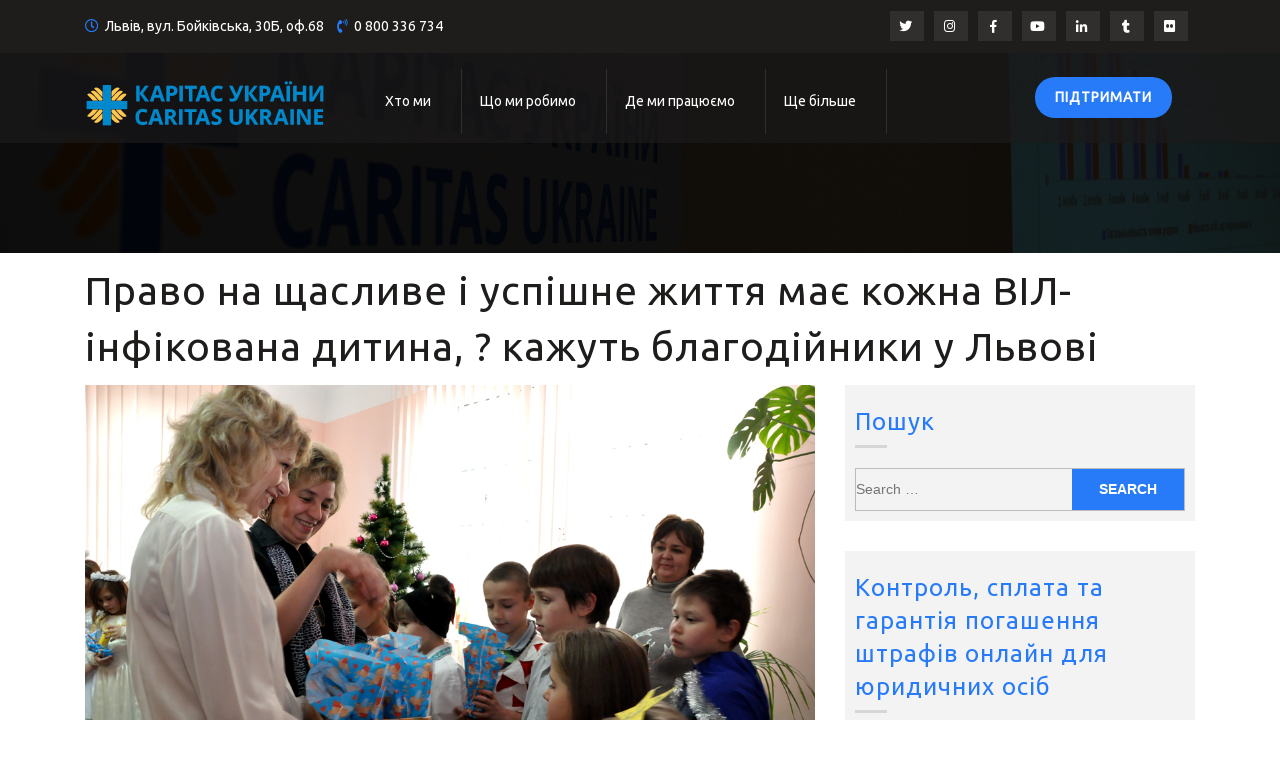

--- FILE ---
content_type: text/html; charset=UTF-8
request_url: https://caritas.ua/news/2011-12-23-10-11-25/
body_size: 22626
content:
<!DOCTYPE html>
<html lang="uk">

<head>
	<meta charset="UTF-8">
	<meta name="viewport" content="width=device-width">
	<link href='https://unpkg.com/boxicons@2.1.4/css/boxicons.min.css' rel='stylesheet'>
	<link rel="profile" href="https://gmpg.org/xfn/11">
	<link rel="pingback" href="https://caritas.ua/xmlrpc.php">
	<meta name='robots' content='index, follow, max-image-preview:large, max-snippet:-1, max-video-preview:-1' />

	<!-- This site is optimized with the Yoast SEO plugin v26.7 - https://yoast.com/wordpress/plugins/seo/ -->
	<title>Право на щасливе і успішне життя має кожна ВІЛ-інфікована дитина, ? кажуть благодійники у Львові - Карітас України</title>
	<link rel="canonical" href="https://caritas.ua/news/2011-12-23-10-11-25/" />
	<meta property="og:locale" content="uk_UA" />
	<meta property="og:type" content="article" />
	<meta property="og:title" content="Право на щасливе і успішне життя має кожна ВІЛ-інфікована дитина, ? кажуть благодійники у Львові - Карітас України" />
	<meta property="og:description" content="26.12.11 Нещодавно на базі благодійної установи «Шпиталь імені Митрополита Андрея Шептицького» у Львові було організовано свято для більш як 35 ВІЛ-інфікованих дітей. За підтримки Глобального Фонду боротьби зі СНІДом,туберкульозом і малярією в цій установі триває реалізація проекту «Від серця до серця». Цільовою групою привітання з нагоди дня Св.Миколая і Нового року були: ВІЛ-позитивні діти (від &hellip; Continue reading &quot;Право на щасливе і успішне життя має кожна ВІЛ-інфікована дитина, ? кажуть благодійники у Львові&quot;" />
	<meta property="og:url" content="https://caritas.ua/news/2011-12-23-10-11-25/" />
	<meta property="og:site_name" content="Карітас України" />
	<meta property="article:publisher" content="https://www.facebook.com/caritasukraine" />
	<meta property="article:published_time" content="2011-12-25T21:00:00+00:00" />
	<meta property="article:modified_time" content="2017-03-04T02:36:14+00:00" />
	<meta property="og:image" content="https://caritas.ua/wp-content/uploads//images/stories/lviv%20hivkids.jpg" />
	<meta property="og:image:width" content="1" />
	<meta property="og:image:height" content="1" />
	<meta property="og:image:type" content="image/jpeg" />
	<meta name="author" content="Департамент комунікацій" />
	<meta name="twitter:card" content="summary_large_image" />
	<meta name="twitter:creator" content="@caritasukraine" />
	<meta name="twitter:site" content="@caritasukraine" />
	<meta name="twitter:label1" content="Написано" />
	<meta name="twitter:data1" content="Департамент комунікацій" />
	<script type="application/ld+json" class="yoast-schema-graph">{"@context":"https://schema.org","@graph":[{"@type":"Article","@id":"https://caritas.ua/news/2011-12-23-10-11-25/#article","isPartOf":{"@id":"https://caritas.ua/news/2011-12-23-10-11-25/"},"author":{"name":"Департамент комунікацій","@id":"https://caritas.ua/#/schema/person/231b58b11c51efff06ef3bb568b0a117"},"headline":"Право на щасливе і успішне життя має кожна ВІЛ-інфікована дитина, ? кажуть благодійники у Львові","datePublished":"2011-12-25T21:00:00+00:00","dateModified":"2017-03-04T02:36:14+00:00","mainEntityOfPage":{"@id":"https://caritas.ua/news/2011-12-23-10-11-25/"},"wordCount":323,"commentCount":0,"publisher":{"@id":"https://caritas.ua/#organization"},"image":{"@id":"https://caritas.ua/news/2011-12-23-10-11-25/#primaryimage"},"thumbnailUrl":"https://caritas.ua/wp-content/uploads//images/stories/lviv hivkids.jpg","articleSection":["Новини"],"inLanguage":"uk","potentialAction":[{"@type":"CommentAction","name":"Comment","target":["https://caritas.ua/news/2011-12-23-10-11-25/#respond"]}]},{"@type":"WebPage","@id":"https://caritas.ua/news/2011-12-23-10-11-25/","url":"https://caritas.ua/news/2011-12-23-10-11-25/","name":"Право на щасливе і успішне життя має кожна ВІЛ-інфікована дитина, ? кажуть благодійники у Львові - Карітас України","isPartOf":{"@id":"https://caritas.ua/#website"},"primaryImageOfPage":{"@id":"https://caritas.ua/news/2011-12-23-10-11-25/#primaryimage"},"image":{"@id":"https://caritas.ua/news/2011-12-23-10-11-25/#primaryimage"},"thumbnailUrl":"https://caritas.ua/wp-content/uploads//images/stories/lviv hivkids.jpg","datePublished":"2011-12-25T21:00:00+00:00","dateModified":"2017-03-04T02:36:14+00:00","breadcrumb":{"@id":"https://caritas.ua/news/2011-12-23-10-11-25/#breadcrumb"},"inLanguage":"uk","potentialAction":[{"@type":"ReadAction","target":["https://caritas.ua/news/2011-12-23-10-11-25/"]}]},{"@type":"ImageObject","inLanguage":"uk","@id":"https://caritas.ua/news/2011-12-23-10-11-25/#primaryimage","url":"https://caritas.ua/wp-content/uploads//images/stories/lviv hivkids.jpg","contentUrl":"https://caritas.ua/wp-content/uploads//images/stories/lviv hivkids.jpg"},{"@type":"BreadcrumbList","@id":"https://caritas.ua/news/2011-12-23-10-11-25/#breadcrumb","itemListElement":[{"@type":"ListItem","position":1,"name":"Головна Сторінка","item":"https://caritas.ua/"},{"@type":"ListItem","position":2,"name":"Право на щасливе і успішне життя має кожна ВІЛ-інфікована дитина, ? кажуть благодійники у Львові"}]},{"@type":"WebSite","@id":"https://caritas.ua/#website","url":"https://caritas.ua/","name":"Карітас України","description":"Міжнародний благодійний фонд","publisher":{"@id":"https://caritas.ua/#organization"},"potentialAction":[{"@type":"SearchAction","target":{"@type":"EntryPoint","urlTemplate":"https://caritas.ua/?s={search_term_string}"},"query-input":{"@type":"PropertyValueSpecification","valueRequired":true,"valueName":"search_term_string"}}],"inLanguage":"uk"},{"@type":"Organization","@id":"https://caritas.ua/#organization","name":"Caritas Ukraine","url":"https://caritas.ua/","logo":{"@type":"ImageObject","inLanguage":"uk","@id":"https://caritas.ua/#/schema/logo/image/","url":"https://caritas.ua/wp-content/uploads/2016/06/Logo_Caritas_UA1-1-600x112-1.jpg","contentUrl":"https://caritas.ua/wp-content/uploads/2016/06/Logo_Caritas_UA1-1-600x112-1.jpg","width":600,"height":112,"caption":"Caritas Ukraine"},"image":{"@id":"https://caritas.ua/#/schema/logo/image/"},"sameAs":["https://www.facebook.com/caritasukraine","https://x.com/caritasukraine","https://www.instagram.com/caritasukraine","https://youtube.com/caritasukraine"]},{"@type":"Person","@id":"https://caritas.ua/#/schema/person/231b58b11c51efff06ef3bb568b0a117","name":"Департамент комунікацій","image":{"@type":"ImageObject","inLanguage":"uk","@id":"https://caritas.ua/#/schema/person/image/","url":"https://secure.gravatar.com/avatar/cb0b71b9c793f1019fc40068522651b650a1be9656131abab2563d79345132ab?s=96&d=mm&r=g","contentUrl":"https://secure.gravatar.com/avatar/cb0b71b9c793f1019fc40068522651b650a1be9656131abab2563d79345132ab?s=96&d=mm&r=g","caption":"Департамент комунікацій"},"url":"https://caritas.ua/author/osytnik/"}]}</script>
	<!-- / Yoast SEO plugin. -->


<link rel='dns-prefetch' href='//www.googletagmanager.com' />
<link rel='dns-prefetch' href='//fonts.googleapis.com' />
<link rel="alternate" type="application/rss+xml" title="Карітас України &raquo; стрічка" href="https://caritas.ua/feed/" />
<link rel="alternate" type="application/rss+xml" title="Карітас України &raquo; Канал коментарів" href="https://caritas.ua/comments/feed/" />
<link rel="alternate" type="application/rss+xml" title="Карітас України &raquo; Право на щасливе і успішне життя має кожна ВІЛ-інфікована дитина, ? кажуть благодійники у Львові Канал коментарів" href="https://caritas.ua/news/2011-12-23-10-11-25/feed/" />
<link rel="alternate" title="oEmbed (JSON)" type="application/json+oembed" href="https://caritas.ua/wp-json/oembed/1.0/embed?url=https%3A%2F%2Fcaritas.ua%2Fnews%2F2011-12-23-10-11-25%2F" />
<link rel="alternate" title="oEmbed (XML)" type="text/xml+oembed" href="https://caritas.ua/wp-json/oembed/1.0/embed?url=https%3A%2F%2Fcaritas.ua%2Fnews%2F2011-12-23-10-11-25%2F&#038;format=xml" />
<style id='wp-img-auto-sizes-contain-inline-css' type='text/css'>
img:is([sizes=auto i],[sizes^="auto," i]){contain-intrinsic-size:3000px 1500px}
/*# sourceURL=wp-img-auto-sizes-contain-inline-css */
</style>
<style id='wp-emoji-styles-inline-css' type='text/css'>

	img.wp-smiley, img.emoji {
		display: inline !important;
		border: none !important;
		box-shadow: none !important;
		height: 1em !important;
		width: 1em !important;
		margin: 0 0.07em !important;
		vertical-align: -0.1em !important;
		background: none !important;
		padding: 0 !important;
	}
/*# sourceURL=wp-emoji-styles-inline-css */
</style>
<style id='wp-block-library-inline-css' type='text/css'>
:root{--wp-block-synced-color:#7a00df;--wp-block-synced-color--rgb:122,0,223;--wp-bound-block-color:var(--wp-block-synced-color);--wp-editor-canvas-background:#ddd;--wp-admin-theme-color:#007cba;--wp-admin-theme-color--rgb:0,124,186;--wp-admin-theme-color-darker-10:#006ba1;--wp-admin-theme-color-darker-10--rgb:0,107,160.5;--wp-admin-theme-color-darker-20:#005a87;--wp-admin-theme-color-darker-20--rgb:0,90,135;--wp-admin-border-width-focus:2px}@media (min-resolution:192dpi){:root{--wp-admin-border-width-focus:1.5px}}.wp-element-button{cursor:pointer}:root .has-very-light-gray-background-color{background-color:#eee}:root .has-very-dark-gray-background-color{background-color:#313131}:root .has-very-light-gray-color{color:#eee}:root .has-very-dark-gray-color{color:#313131}:root .has-vivid-green-cyan-to-vivid-cyan-blue-gradient-background{background:linear-gradient(135deg,#00d084,#0693e3)}:root .has-purple-crush-gradient-background{background:linear-gradient(135deg,#34e2e4,#4721fb 50%,#ab1dfe)}:root .has-hazy-dawn-gradient-background{background:linear-gradient(135deg,#faaca8,#dad0ec)}:root .has-subdued-olive-gradient-background{background:linear-gradient(135deg,#fafae1,#67a671)}:root .has-atomic-cream-gradient-background{background:linear-gradient(135deg,#fdd79a,#004a59)}:root .has-nightshade-gradient-background{background:linear-gradient(135deg,#330968,#31cdcf)}:root .has-midnight-gradient-background{background:linear-gradient(135deg,#020381,#2874fc)}:root{--wp--preset--font-size--normal:16px;--wp--preset--font-size--huge:42px}.has-regular-font-size{font-size:1em}.has-larger-font-size{font-size:2.625em}.has-normal-font-size{font-size:var(--wp--preset--font-size--normal)}.has-huge-font-size{font-size:var(--wp--preset--font-size--huge)}.has-text-align-center{text-align:center}.has-text-align-left{text-align:left}.has-text-align-right{text-align:right}.has-fit-text{white-space:nowrap!important}#end-resizable-editor-section{display:none}.aligncenter{clear:both}.items-justified-left{justify-content:flex-start}.items-justified-center{justify-content:center}.items-justified-right{justify-content:flex-end}.items-justified-space-between{justify-content:space-between}.screen-reader-text{border:0;clip-path:inset(50%);height:1px;margin:-1px;overflow:hidden;padding:0;position:absolute;width:1px;word-wrap:normal!important}.screen-reader-text:focus{background-color:#ddd;clip-path:none;color:#444;display:block;font-size:1em;height:auto;left:5px;line-height:normal;padding:15px 23px 14px;text-decoration:none;top:5px;width:auto;z-index:100000}html :where(.has-border-color){border-style:solid}html :where([style*=border-top-color]){border-top-style:solid}html :where([style*=border-right-color]){border-right-style:solid}html :where([style*=border-bottom-color]){border-bottom-style:solid}html :where([style*=border-left-color]){border-left-style:solid}html :where([style*=border-width]){border-style:solid}html :where([style*=border-top-width]){border-top-style:solid}html :where([style*=border-right-width]){border-right-style:solid}html :where([style*=border-bottom-width]){border-bottom-style:solid}html :where([style*=border-left-width]){border-left-style:solid}html :where(img[class*=wp-image-]){height:auto;max-width:100%}:where(figure){margin:0 0 1em}html :where(.is-position-sticky){--wp-admin--admin-bar--position-offset:var(--wp-admin--admin-bar--height,0px)}@media screen and (max-width:600px){html :where(.is-position-sticky){--wp-admin--admin-bar--position-offset:0px}}

/*# sourceURL=wp-block-library-inline-css */
</style><style id='global-styles-inline-css' type='text/css'>
:root{--wp--preset--aspect-ratio--square: 1;--wp--preset--aspect-ratio--4-3: 4/3;--wp--preset--aspect-ratio--3-4: 3/4;--wp--preset--aspect-ratio--3-2: 3/2;--wp--preset--aspect-ratio--2-3: 2/3;--wp--preset--aspect-ratio--16-9: 16/9;--wp--preset--aspect-ratio--9-16: 9/16;--wp--preset--color--black: #000000;--wp--preset--color--cyan-bluish-gray: #abb8c3;--wp--preset--color--white: #ffffff;--wp--preset--color--pale-pink: #f78da7;--wp--preset--color--vivid-red: #cf2e2e;--wp--preset--color--luminous-vivid-orange: #ff6900;--wp--preset--color--luminous-vivid-amber: #fcb900;--wp--preset--color--light-green-cyan: #7bdcb5;--wp--preset--color--vivid-green-cyan: #00d084;--wp--preset--color--pale-cyan-blue: #8ed1fc;--wp--preset--color--vivid-cyan-blue: #0693e3;--wp--preset--color--vivid-purple: #9b51e0;--wp--preset--gradient--vivid-cyan-blue-to-vivid-purple: linear-gradient(135deg,rgb(6,147,227) 0%,rgb(155,81,224) 100%);--wp--preset--gradient--light-green-cyan-to-vivid-green-cyan: linear-gradient(135deg,rgb(122,220,180) 0%,rgb(0,208,130) 100%);--wp--preset--gradient--luminous-vivid-amber-to-luminous-vivid-orange: linear-gradient(135deg,rgb(252,185,0) 0%,rgb(255,105,0) 100%);--wp--preset--gradient--luminous-vivid-orange-to-vivid-red: linear-gradient(135deg,rgb(255,105,0) 0%,rgb(207,46,46) 100%);--wp--preset--gradient--very-light-gray-to-cyan-bluish-gray: linear-gradient(135deg,rgb(238,238,238) 0%,rgb(169,184,195) 100%);--wp--preset--gradient--cool-to-warm-spectrum: linear-gradient(135deg,rgb(74,234,220) 0%,rgb(151,120,209) 20%,rgb(207,42,186) 40%,rgb(238,44,130) 60%,rgb(251,105,98) 80%,rgb(254,248,76) 100%);--wp--preset--gradient--blush-light-purple: linear-gradient(135deg,rgb(255,206,236) 0%,rgb(152,150,240) 100%);--wp--preset--gradient--blush-bordeaux: linear-gradient(135deg,rgb(254,205,165) 0%,rgb(254,45,45) 50%,rgb(107,0,62) 100%);--wp--preset--gradient--luminous-dusk: linear-gradient(135deg,rgb(255,203,112) 0%,rgb(199,81,192) 50%,rgb(65,88,208) 100%);--wp--preset--gradient--pale-ocean: linear-gradient(135deg,rgb(255,245,203) 0%,rgb(182,227,212) 50%,rgb(51,167,181) 100%);--wp--preset--gradient--electric-grass: linear-gradient(135deg,rgb(202,248,128) 0%,rgb(113,206,126) 100%);--wp--preset--gradient--midnight: linear-gradient(135deg,rgb(2,3,129) 0%,rgb(40,116,252) 100%);--wp--preset--font-size--small: 13px;--wp--preset--font-size--medium: 20px;--wp--preset--font-size--large: 36px;--wp--preset--font-size--x-large: 42px;--wp--preset--spacing--20: 0.44rem;--wp--preset--spacing--30: 0.67rem;--wp--preset--spacing--40: 1rem;--wp--preset--spacing--50: 1.5rem;--wp--preset--spacing--60: 2.25rem;--wp--preset--spacing--70: 3.38rem;--wp--preset--spacing--80: 5.06rem;--wp--preset--shadow--natural: 6px 6px 9px rgba(0, 0, 0, 0.2);--wp--preset--shadow--deep: 12px 12px 50px rgba(0, 0, 0, 0.4);--wp--preset--shadow--sharp: 6px 6px 0px rgba(0, 0, 0, 0.2);--wp--preset--shadow--outlined: 6px 6px 0px -3px rgb(255, 255, 255), 6px 6px rgb(0, 0, 0);--wp--preset--shadow--crisp: 6px 6px 0px rgb(0, 0, 0);}:where(.is-layout-flex){gap: 0.5em;}:where(.is-layout-grid){gap: 0.5em;}body .is-layout-flex{display: flex;}.is-layout-flex{flex-wrap: wrap;align-items: center;}.is-layout-flex > :is(*, div){margin: 0;}body .is-layout-grid{display: grid;}.is-layout-grid > :is(*, div){margin: 0;}:where(.wp-block-columns.is-layout-flex){gap: 2em;}:where(.wp-block-columns.is-layout-grid){gap: 2em;}:where(.wp-block-post-template.is-layout-flex){gap: 1.25em;}:where(.wp-block-post-template.is-layout-grid){gap: 1.25em;}.has-black-color{color: var(--wp--preset--color--black) !important;}.has-cyan-bluish-gray-color{color: var(--wp--preset--color--cyan-bluish-gray) !important;}.has-white-color{color: var(--wp--preset--color--white) !important;}.has-pale-pink-color{color: var(--wp--preset--color--pale-pink) !important;}.has-vivid-red-color{color: var(--wp--preset--color--vivid-red) !important;}.has-luminous-vivid-orange-color{color: var(--wp--preset--color--luminous-vivid-orange) !important;}.has-luminous-vivid-amber-color{color: var(--wp--preset--color--luminous-vivid-amber) !important;}.has-light-green-cyan-color{color: var(--wp--preset--color--light-green-cyan) !important;}.has-vivid-green-cyan-color{color: var(--wp--preset--color--vivid-green-cyan) !important;}.has-pale-cyan-blue-color{color: var(--wp--preset--color--pale-cyan-blue) !important;}.has-vivid-cyan-blue-color{color: var(--wp--preset--color--vivid-cyan-blue) !important;}.has-vivid-purple-color{color: var(--wp--preset--color--vivid-purple) !important;}.has-black-background-color{background-color: var(--wp--preset--color--black) !important;}.has-cyan-bluish-gray-background-color{background-color: var(--wp--preset--color--cyan-bluish-gray) !important;}.has-white-background-color{background-color: var(--wp--preset--color--white) !important;}.has-pale-pink-background-color{background-color: var(--wp--preset--color--pale-pink) !important;}.has-vivid-red-background-color{background-color: var(--wp--preset--color--vivid-red) !important;}.has-luminous-vivid-orange-background-color{background-color: var(--wp--preset--color--luminous-vivid-orange) !important;}.has-luminous-vivid-amber-background-color{background-color: var(--wp--preset--color--luminous-vivid-amber) !important;}.has-light-green-cyan-background-color{background-color: var(--wp--preset--color--light-green-cyan) !important;}.has-vivid-green-cyan-background-color{background-color: var(--wp--preset--color--vivid-green-cyan) !important;}.has-pale-cyan-blue-background-color{background-color: var(--wp--preset--color--pale-cyan-blue) !important;}.has-vivid-cyan-blue-background-color{background-color: var(--wp--preset--color--vivid-cyan-blue) !important;}.has-vivid-purple-background-color{background-color: var(--wp--preset--color--vivid-purple) !important;}.has-black-border-color{border-color: var(--wp--preset--color--black) !important;}.has-cyan-bluish-gray-border-color{border-color: var(--wp--preset--color--cyan-bluish-gray) !important;}.has-white-border-color{border-color: var(--wp--preset--color--white) !important;}.has-pale-pink-border-color{border-color: var(--wp--preset--color--pale-pink) !important;}.has-vivid-red-border-color{border-color: var(--wp--preset--color--vivid-red) !important;}.has-luminous-vivid-orange-border-color{border-color: var(--wp--preset--color--luminous-vivid-orange) !important;}.has-luminous-vivid-amber-border-color{border-color: var(--wp--preset--color--luminous-vivid-amber) !important;}.has-light-green-cyan-border-color{border-color: var(--wp--preset--color--light-green-cyan) !important;}.has-vivid-green-cyan-border-color{border-color: var(--wp--preset--color--vivid-green-cyan) !important;}.has-pale-cyan-blue-border-color{border-color: var(--wp--preset--color--pale-cyan-blue) !important;}.has-vivid-cyan-blue-border-color{border-color: var(--wp--preset--color--vivid-cyan-blue) !important;}.has-vivid-purple-border-color{border-color: var(--wp--preset--color--vivid-purple) !important;}.has-vivid-cyan-blue-to-vivid-purple-gradient-background{background: var(--wp--preset--gradient--vivid-cyan-blue-to-vivid-purple) !important;}.has-light-green-cyan-to-vivid-green-cyan-gradient-background{background: var(--wp--preset--gradient--light-green-cyan-to-vivid-green-cyan) !important;}.has-luminous-vivid-amber-to-luminous-vivid-orange-gradient-background{background: var(--wp--preset--gradient--luminous-vivid-amber-to-luminous-vivid-orange) !important;}.has-luminous-vivid-orange-to-vivid-red-gradient-background{background: var(--wp--preset--gradient--luminous-vivid-orange-to-vivid-red) !important;}.has-very-light-gray-to-cyan-bluish-gray-gradient-background{background: var(--wp--preset--gradient--very-light-gray-to-cyan-bluish-gray) !important;}.has-cool-to-warm-spectrum-gradient-background{background: var(--wp--preset--gradient--cool-to-warm-spectrum) !important;}.has-blush-light-purple-gradient-background{background: var(--wp--preset--gradient--blush-light-purple) !important;}.has-blush-bordeaux-gradient-background{background: var(--wp--preset--gradient--blush-bordeaux) !important;}.has-luminous-dusk-gradient-background{background: var(--wp--preset--gradient--luminous-dusk) !important;}.has-pale-ocean-gradient-background{background: var(--wp--preset--gradient--pale-ocean) !important;}.has-electric-grass-gradient-background{background: var(--wp--preset--gradient--electric-grass) !important;}.has-midnight-gradient-background{background: var(--wp--preset--gradient--midnight) !important;}.has-small-font-size{font-size: var(--wp--preset--font-size--small) !important;}.has-medium-font-size{font-size: var(--wp--preset--font-size--medium) !important;}.has-large-font-size{font-size: var(--wp--preset--font-size--large) !important;}.has-x-large-font-size{font-size: var(--wp--preset--font-size--x-large) !important;}
/*# sourceURL=global-styles-inline-css */
</style>

<style id='classic-theme-styles-inline-css' type='text/css'>
/*! This file is auto-generated */
.wp-block-button__link{color:#fff;background-color:#32373c;border-radius:9999px;box-shadow:none;text-decoration:none;padding:calc(.667em + 2px) calc(1.333em + 2px);font-size:1.125em}.wp-block-file__button{background:#32373c;color:#fff;text-decoration:none}
/*# sourceURL=/wp-includes/css/classic-themes.min.css */
</style>
<link rel='stylesheet' id='vw-charity-pro-font-css' href='//fonts.googleapis.com/css?family=PT+Sans%3A300%2C400%2C600%2C700%2C800%2C900%7CRoboto%3A400%2C700%7CRoboto+Condensed%3A400%2C700%7COpen+Sans%7COverpass%7CMontserrat%3A300%2C400%2C600%2C700%2C800%2C900%7CPlayball%3A300%2C400%2C600%2C700%2C800%2C900%7CAlegreya%3A300%2C400%2C600%2C700%2C800%2C900%7CJulius+Sans+One%7CArsenal%7CSlabo%7CLato%7COverpass+Mono%7CSource+Sans+Pro%7CRaleway%7CMerriweather%7CRubik%7CLora%7CUbuntu%7CCabin%7CArimo%7CPlayfair+Display%7CQuicksand%7CPadauk%7CMuli%7CInconsolata%7CBitter%7CPacifico%7CIndie+Flower%7CVT323%7CDosis%7CFrank+Ruhl+Libre%7CFjalla+One%7COxygen%7CArvo%7CNoto+Serif%7CLobster%7CCrimson+Text%7CYanone+Kaffeesatz%7CAnton%7CLibre+Baskerville%7CBree+Serif%7CGloria+Hallelujah%7CJosefin+Sans%7CAbril+Fatface%7CVarela+Round%7CVampiro+One%7CShadows+Into+Light%7CCuprum%7CRokkitt%7CVollkorn%7CFrancois+One%7COrbitron%7CPatua+One%7CAcme%7CSatisfy%7CJosefin+Slab%7CQuattrocento+Sans%7CArchitects+Daughter%7CRusso+One%7CMonda%7CRighteous%7CLobster+Two%7CHammersmith+One%7CCourgette%7CPermanent+Marker%7CCherry+Swash%7CCormorant+Garamond%7CPoiret+One%7CBenchNine%7CEconomica%7CHandlee%7CCardo%7CAlfa+Slab+One%7CAveria+Serif+Libre%7CCookie%7CChewy%7CGreat+Vibes%7CComing+Soon%7CPhilosopher%7CDays+One%7CKanit%7CShrikhand%7CTangerine%7CIM+Fell+English+SC%7CBoogaloo%7CBangers%7CFredoka+One%7CBad+Script%7CVolkhov%7CShadows+Into+Light+Two%7CMarck+Script%7CSacramento%7CPoppins&#038;ver=d8910970875ecd406aea16c6733b227e' type='text/css' media='all' />
<link rel='stylesheet' id='bootstrap-style-css' href='https://caritas.ua/wp-content/themes/vw-charity-pro/css/bootstrap.min.css?ver=d8910970875ecd406aea16c6733b227e' type='text/css' media='all' />
<link rel='stylesheet' id='vw-charity-pro-basic-style-css' href='https://caritas.ua/wp-content/themes/vw-charity-pro/style.css?ver=d8910970875ecd406aea16c6733b227e' type='text/css' media='all' />
<style id='vw-charity-pro-basic-style-inline-css' type='text/css'>
html body{
			    font-family: Ubuntu;
			    color: ;
			    font-size: ;
			}
			h1, #header .logo h1, #header .logo h1 a, .title-box h1, .woocommerce .summary h1{
			    font-family: Ubuntu;
			    color: ;
			    font-size: ;
			}
			h2, section h2, .postbox h2, #comments h2.comments-title, #comments h2#reply-title, #slider h2, h2.woocommerce-loop-product__title{
			    font-family: Ubuntu;
			    color: ;
			    font-size: ;
			}
			h3, #footer h3, h3.team_name, h3.contact-page, .postbox h3, #comments h3.comment-reply-title, #sidebar h3, .postbox h3{
			    font-family: Ubuntu;
			    color: ;
			    font-size: ;
			}
			h4, section h4, #how_you_help h4, #our_records h4, .category-page h4{
			    font-family: Ubuntu;
			    color: ;
			    font-size: ;
			}
			h5, #slider h5{
			    font-family: Ubuntu;
			    color: ;
			    font-size: ;
			}
			h6, #goals h6, .causes_content h6, #events h6, #blog_post h6 , .events_content h6, .news_box_outer h6{
			    font-family: Ubuntu;
			    color: ;
			    font-size: ;
			}
			p{
			    font-family: Ubuntu;
			    color: #000000;
			    font-size: 16px;
			}

			input[type="submit"], .main-navigation .menu > ul > li.highlight, .menu > ul > li > a:hover:after, .menu > ul > li.current_page_item > a:after, .menu > ul > li.current-menu-item > a:after, section h2:after, .what_we_do:after, a.button, a.theme_button, a.theme_white_button:hover, #slider a i:focus, #slider a i:active, #slider a i:hover, #slider h2:after, .goal_box, .goal_box:hover .icon_goal, .what_we_do_box .icon_what_we_do, .box_img, .causes_content h6:after, .events_content h6:after, .news_box_outer h6:after, #blog_post h6:after, #footer h3:after, .progress-bar, #donators .owl-dot.active, #newsletter, .social_widget a:hover, #footer input[type="submit"], #return-to-top, .inner-sbox h4:after, .bradcrumbs a:hover, aside input[type="submit"], input[type="submit"], li.search-box, .main-navigation .menu > ul > li.highlight, .post-content-details a.post-read-more{
				background-color: #277bf9;
			}
			a.button, #slider li.active span.count, .icon_what_we_do, .icon_news, span.progress_percentage, #donators .owl-dot, p.donated, .donators_content:hover .donator_thumb, .donators_content:hover, #comments input[type="submit"].submit, .goal_box{
				border-color: #277bf9;
			}
			ul.sub-menu, .goal_box, .goal_box:hover, span.progress_percentage:after{
				border-top-color: #277bf9 !important;
			}
			blockquote:before, .contact_details ul li span i, .main-navigation a:hover, .main-navigation .current_page_item > a, .main-navigation .current-menu-item > a, .main-navigation .current_page_ancestor > a, a.theme_white_button, span.credit-link a, .goal_box i, .what_we_do_box i, .what_we_do_box:hover i, .read_more, span.auther span, span.entry-date span, span.progress_percentage, #our_records h4, .counter-icon i, .event_location i, .icon_news i, h3.blog_name a, a.post-readmore, .contact-email i, .contact-address i, .contact-phone i, #sidebar h3, blockquote:before, .contact_details ul li span i, .main-navigation .current_page_item > a,.main-navigation .current-menu-item > a,.main-navigation .current_page_ancestor > a{
				color: #277bf9;
			}
			#header .logo h1 a, #header .logo p, p.site-description{
				color: ;
				font-family: Ubuntu;
			}
			.contact_details ul li, .contact_details ul li a{
				color: ;
				font-family: Ubuntu;
			}
			.contact_details i{
				color: ;
			}
			#header{
				background-color: ;
			}
			.main-navigation a{
					color: ;
					font-family:Ubuntu;
			}
			.main-navigation a:hover{
					color: ;
			}
			.main-navigation ul ul{
				background: ;
			}
			.main-navigation ul ul a{
				color: ;
			}
			.main-navigation ul ul li:hover > a{
				color: ;
			}
			@media screen and (min-width:720px) {
				.menubar .nav ul.sub-menu li:hover{
					background-color: ;
				}
				.menubar{
					background-color: ;
				}
			}
			@media screen and (max-width:719px) {
				.menubar .nav ul{
					background-color: ;
				}
				.menubar .nav ul li a{
					color: ;
				}
			}
			#causes h2.text-center{
				color: ;
				font-family:;
			}
			#causes p.subtext{
	            color: ;
	            font-family:;
		    }
		    #donators h2.text-center{
				color: ;
			font-family:;
			}
			 #donators p.subtext{
	            color: ;
	            font-family:;
		    }
		     #events h2.text-center{
                color: ;
	            font-family:;
		    }
		     #events p.subtext{
                color: ;
	            font-family:;
		    }
		    #testimonials h2.head_white{
                color: ;
				font-family:;
		    }
		    #testimonials p.subtext.head_white{
                color: ;
			font-family:;
		    }
		    #blog_post h2.text-center{
		   	    color: ;
				font-family:;
		    }
		    #blog_post p.subtext{
                color: ;
				font-family:;
		    }
		    #newsletter h6.mb-1{
                color: ;
				font-family:;
		   }
		   #newsletter p.mt-1.mb-1{
                color: ;
				font-family:;
		   }
		   #what_we_do h2{
				color: ;
				font-family:;
			}
			#what_we_do p.w-75.subtext.mb-5,p.record_details{
                color: ;
				font-family:;
		   }
		   #how_you_help h2.head_white{
                color: #000000;
				font-family:;
		   }
		   #how_you_help h4{
                color: #000000;
				font-family:;
		   }
		   #how_you_help .about-editor,#how_you_help .li_content p{
                color: #000000;
				font-family:;
		   }
		   #goals h6.goal_head.text-uppercase.font-weight-bold{
		        color: ;
				font-family:;
		   }
		   #goals p.record_details{
                color: ;
				font-family:Ubuntu;
		   }
		    #what_we_do h6.what_we_do{
                color: ;
				font-family:;
		   }
		   #what_we_do a.read_more{
                color: ;
				font-family:;
		   }
		   #causes h6 a{
                color: ;
				font-family:;
		   }
		   .causes_content p{
		   	    color: ;
				font-family:;
		   }
		   #donators a{
                color: ;
				font-family:;
		   }
		   .donators_content p{
		   	    color: ;
				font-family:;
		   } 
		   .events_content h6 a{
		   	    color: ;
				font-family:;
		   }
		   .events_content p{
		   	    color: ;
				font-family:;
		   }
		   .enroll_now a{
		   	    color: ;
		   	    background-color: ;
				font-family:;
		   }
		   .view_all a.read-more.font-weight-bold.btn.btn-primary.theme_button.v{
		   	    color: ;
		   	    background-color: ;
				font-family:;
		   }
		   .testimonials_content blockquote{
		   	    color: ;
				font-family:;
		   }
		   .testimonials_content blockquote:before{
                color: ;
		    }
		    .blog_post_content h6{
		    	color: ;
				font-family:;
		    }
		    .blog_post_content p{
		    	color: ;
				font-family:;
		    }
		    .blog_post_content a.read-more.font-weight-bold.btn.btn-primary.theme_button{
		    	color: ;
		    	background-color: ;
				font-family:;
		    }
		    .news_content label{
		    	color: ;
				font-family:;
		    }
		    .news_content input.wpcf7-form-control.wpcf7-submit{
		    	color: ;
				font-family:;
		    }
		    #our_records p{
                color: ;
				font-family:;
		    }
		    .other_info cite a, .other_info p{
		    	color: ;
				font-family:;
		    }
			#slider h2{
				color: ;
				font-family:;
			}
			#slider p{
				color: ;
				font-family:Ubuntu;
			}
			#slider .btn-primary{
				color: ;
				background-color: ;
				font-family:;
			}
			#slider .btn-primary{
				color: ;
				background-color: ;
				font-family:;
			}
			.copyright{
				border-color: ;
			}
			.contact-info span, .contact-info h2, .contac_form h2{
				color: ;
				font-family:;
			}
			.contact-info p, .contac_form p{
				color: ;
				font-family:;
			}
			.contact-email i, .contact-address i, .contact-phone i{
				color: ;
			}
			#footer h3{
				color: ;
				font-family:;
			}
			.col-footer p, .col-footer ul li, .col-footer ul li a, .col-footer a, .col-footer span, .col-footer tr, .col-footer td, .col-footer th, .copyright p{
			    color:;
			    font-family:;
			}
/*# sourceURL=vw-charity-pro-basic-style-inline-css */
</style>
<link rel='stylesheet' id='vw-charity-pro-editor-style-css' href='https://caritas.ua/wp-content/themes/vw-charity-pro/editor-style.css?ver=d8910970875ecd406aea16c6733b227e' type='text/css' media='all' />
<link rel='stylesheet' id='animation-wow-css' href='https://caritas.ua/wp-content/themes/vw-charity-pro/css/animate.css?ver=d8910970875ecd406aea16c6733b227e' type='text/css' media='all' />
<link rel='stylesheet' id='font-awesome-css' href='https://caritas.ua/wp-content/themes/vw-charity-pro/css/fontawesome-all.min.css?ver=d8910970875ecd406aea16c6733b227e' type='text/css' media='all' />
<link rel='stylesheet' id='effect-css' href='https://caritas.ua/wp-content/themes/vw-charity-pro/css/effect.css?ver=d8910970875ecd406aea16c6733b227e' type='text/css' media='all' />
<link rel='stylesheet' id='owl-carousel-style-css' href='https://caritas.ua/wp-content/themes/vw-charity-pro/css/owl.carousel.css?ver=d8910970875ecd406aea16c6733b227e' type='text/css' media='all' />
<script type="text/javascript" src="https://caritas.ua/wp-includes/js/jquery/jquery.min.js?ver=3.7.1" id="jquery-core-js"></script>
<script type="text/javascript" src="https://caritas.ua/wp-includes/js/jquery/jquery-migrate.min.js?ver=3.4.1" id="jquery-migrate-js"></script>

<!-- Початок фрагмента тегу Google (gtag.js), доданого за допомогою Site Kit -->
<!-- Фрагмент Google Analytics, доданий Site Kit -->
<script type="text/javascript" src="https://www.googletagmanager.com/gtag/js?id=GT-T53FRNX" id="google_gtagjs-js" async></script>
<script type="text/javascript" id="google_gtagjs-js-after">
/* <![CDATA[ */
window.dataLayer = window.dataLayer || [];function gtag(){dataLayer.push(arguments);}
gtag("set","linker",{"domains":["caritas.ua"]});
gtag("js", new Date());
gtag("set", "developer_id.dZTNiMT", true);
gtag("config", "GT-T53FRNX", {"googlesitekit_post_type":"post"});
 window._googlesitekit = window._googlesitekit || {}; window._googlesitekit.throttledEvents = []; window._googlesitekit.gtagEvent = (name, data) => { var key = JSON.stringify( { name, data } ); if ( !! window._googlesitekit.throttledEvents[ key ] ) { return; } window._googlesitekit.throttledEvents[ key ] = true; setTimeout( () => { delete window._googlesitekit.throttledEvents[ key ]; }, 5 ); gtag( "event", name, { ...data, event_source: "site-kit" } ); }; 
//# sourceURL=google_gtagjs-js-after
/* ]]> */
</script>
<link rel="https://api.w.org/" href="https://caritas.ua/wp-json/" /><link rel="alternate" title="JSON" type="application/json" href="https://caritas.ua/wp-json/wp/v2/posts/12560" /><meta name="generator" content="Site Kit by Google 1.170.0" />	<style type="text/css">
		</style>
	
<!-- Фрагмент Менеджера тегів Google, доданого Site Kit -->
<script type="text/javascript">
/* <![CDATA[ */

			( function( w, d, s, l, i ) {
				w[l] = w[l] || [];
				w[l].push( {'gtm.start': new Date().getTime(), event: 'gtm.js'} );
				var f = d.getElementsByTagName( s )[0],
					j = d.createElement( s ), dl = l != 'dataLayer' ? '&l=' + l : '';
				j.async = true;
				j.src = 'https://www.googletagmanager.com/gtm.js?id=' + i + dl;
				f.parentNode.insertBefore( j, f );
			} )( window, document, 'script', 'dataLayer', 'GTM-KV84S575' );
			
/* ]]> */
</script>

<!-- Кінець фрагменту Менеджера тегів Google, доданого Site Kit -->
<link rel="icon" href="https://caritas.ua/wp-content/uploads/2018/06/cropped-logo-caritas-just-logo-32x32.png" sizes="32x32" />
<link rel="icon" href="https://caritas.ua/wp-content/uploads/2018/06/cropped-logo-caritas-just-logo-192x192.png" sizes="192x192" />
<link rel="apple-touch-icon" href="https://caritas.ua/wp-content/uploads/2018/06/cropped-logo-caritas-just-logo-180x180.png" />
<meta name="msapplication-TileImage" content="https://caritas.ua/wp-content/uploads/2018/06/cropped-logo-caritas-just-logo-270x270.png" />
<style id="yellow-pencil">
/*
	The following CSS codes are created by the YellowPencil plugin.
	https://yellowpencil.waspthemes.com/
*/
#masthead #header .container .menubar .bg-media .col-lg-2 a{border-top-left-radius:20px !important;border-top-right-radius:20px !important;border-bottom-left-radius:20px !important;border-bottom-right-radius:20px !important;}
</style>	<!-- Global site tag (gtag.js) - Google Analytics -->
<script async src="https://www.googletagmanager.com/gtag/js?id=G-Y2KFFY143E"></script>
<script>
  window.dataLayer = window.dataLayer || [];
  function gtag(){dataLayer.push(arguments);}
  gtag('js', new Date());

  gtag('config', 'G-Y2KFFY143E');
</script>
<link rel='stylesheet' id='mediaelement-css' href='https://caritas.ua/wp-includes/js/mediaelement/mediaelementplayer-legacy.min.css?ver=4.2.17' type='text/css' media='all' />
<link rel='stylesheet' id='wp-mediaelement-css' href='https://caritas.ua/wp-includes/js/mediaelement/wp-mediaelement.min.css?ver=d8910970875ecd406aea16c6733b227e' type='text/css' media='all' />
</head>

<body data-rsssl=1 class="wp-singular post-template-default single single-post postid-12560 single-format-standard wp-custom-logo wp-theme-vw-charity-pro non-logged-in">
  <header id="masthead" class="site-header">

    <!-- before header hook -->
        <section id="site_top" class="top_bar" style="">
  <div class="container container-full-width">
    <div class="contact_details">
      <div class="row">
        <div class="col-lg-7 col-md-7 col-sm-8">
          <ul class="left-side-content">
                          <li>
                <span class="hi_normal"><i class="far fa-clock"></i>Львів, вул. Бойківська, 30Б, оф.68</span>
              </li>
                                      <li class="">
                <span class="hi_normal"><i class="fas fa-phone-volume"></i>0 800 336 734</span>
              </li>
                                  </ul>
        </div>
        <div class="col-lg-5 col-md-5 col-sm-4">
          <ul class="right-side-content">
                          <div class="social-icons">
                <div class="socialbox">
    <a class="twitter" href="https://twitter.com/caritasukraine" target="_blank"><i class="fab fa-twitter" aria-hidden="true"></i></a>
      <a class="insta" href="https://www.instagram.com/caritasukraine" target="_blank"><i class="fab fa-instagram" aria-hidden="true"></i></a>
      <a class="facebook" href="https://www.facebook.com/caritasukraine" target="_blank"><i class="fab fa-facebook-f" aria-hidden="true"></i></a>
      <a class="youtube" href="https://www.youtube.com/caritasukraine" target="_blank"><i class="fab fa-youtube" aria-hidden="true"></i></a>
      <a class="linkedin" href="https://www.linkedin.com/company/caritas-ukraine" target="_blank"><i class="fab fa-linkedin-in" aria-hidden="true"></i></a>
      <a class="tumbler" href="https://t.me/caritasukraine" target="_blank"><i class="fab fa-tumblr" aria-hidden="true"></i></a>
      <a class="flicker" href="https://www.flickr.com/caritasukraine" target="_blank"><i class="fab fa-flickr" aria-hidden="true"></i></a>
  </div>              </div>
                    </ul>
        </div>
      </div>
      <div class="clearfix"></div>
    </div>
  </div>
</section>    
        <div id="header">
  <div class="container">
    <div class="menubar m-0 mt-3 mt-md-0 mt-lg-3">
      <div class="row bg-media">
        <div class="col-lg-3 col-md-3 col-9">
          <div class="logo">
            <a href="https://caritas.ua/" class="custom-logo-link" rel="home"><img width="240" height="54" src="https://caritas.ua/wp-content/uploads/2019/01/cropped-logo_caritas-new.png" class="custom-logo" alt="Карітас України" decoding="async" /></a>          </div>
        </div>
        <div class="col-lg-7 col-md-6 col-3 right_menu">
          <div class="innermenubox ">
            <div class="toggle-nav mobile-menu">
              <span onclick="openNav()"><i class="fas fa-bars"></i></span>
            </div>
            <div id="mySidenav" class="nav sidenav">
              <nav id="site-navigation" class="main-navigation">
                <a href="javascript:void(0)" class="closebtn mobile-menu" onclick="closeNav()"><i class="fas fa-times"></i></a>
                <div class="menu clearfix"><ul id="menu-main-menu" class="clearfix mobile_nav"><li id="menu-item-3109" class="menu-item menu-item-type-custom menu-item-object-custom menu-item-has-children menu-item-3109"><a href="#">Хто ми</a>
<ul class="sub-menu">
	<li id="menu-item-16431" class="menu-item menu-item-type-post_type menu-item-object-page menu-item-16431"><a href="https://caritas.ua/about/">Карітас в Україні</a></li>
	<li id="menu-item-16438" class="menu-item menu-item-type-post_type menu-item-object-page menu-item-16438"><a href="https://caritas.ua/internationalis/">Карітас в світі</a></li>
	<li id="menu-item-49180" class="menu-item menu-item-type-post_type menu-item-object-page menu-item-49180"><a href="https://caritas.ua/sfg/">Убезпечення</a></li>
	<li id="menu-item-19960" class="menu-item menu-item-type-post_type menu-item-object-page menu-item-19960"><a href="https://caritas.ua/founders/">Засновники</a></li>
	<li id="menu-item-41712" class="menu-item menu-item-type-post_type menu-item-object-page menu-item-41712"><a href="https://caritas.ua/board/">Правління</a></li>
	<li id="menu-item-16437" class="menu-item menu-item-type-post_type menu-item-object-page menu-item-16437"><a href="https://caritas.ua/team/">Наша команда</a></li>
	<li id="menu-item-3352" class="menu-item menu-item-type-post_type menu-item-object-page menu-item-3352"><a href="https://caritas.ua/partners/">Наші партнери</a></li>
	<li id="menu-item-27120" class="menu-item menu-item-type-taxonomy menu-item-object-category menu-item-27120"><a href="https://caritas.ua/category/zakupivli/">Закупівлі/оголошення</a></li>
	<li id="menu-item-21360" class="menu-item menu-item-type-post_type menu-item-object-page menu-item-has-children menu-item-21360"><a href="https://caritas.ua/zvity/">Звіти</a>
	<ul class="sub-menu">
		<li id="menu-item-20623" class="menu-item menu-item-type-post_type menu-item-object-page menu-item-has-children menu-item-20623"><a href="https://caritas.ua/finrep/">Фінансові звіти</a>
		<ul class="sub-menu">
			<li id="menu-item-31575" class="menu-item menu-item-type-post_type menu-item-object-page menu-item-31575"><a href="https://caritas.ua/finrep/year2019/">Фінансовий звіт 2019</a></li>
			<li id="menu-item-36518" class="menu-item menu-item-type-post_type menu-item-object-page menu-item-36518"><a href="https://caritas.ua/finrep/year2020/">Фінансовий звіт 2020</a></li>
		</ul>
</li>
		<li id="menu-item-20622" class="menu-item menu-item-type-post_type menu-item-object-page menu-item-20622"><a href="https://caritas.ua/richni-zviti/">Річні звіти</a></li>
		<li id="menu-item-20896" class="menu-item menu-item-type-post_type menu-item-object-page menu-item-20896"><a href="https://caritas.ua/zvit-sms/">Телекомблагодійність</a></li>
		<li id="menu-item-28247" class="menu-item menu-item-type-custom menu-item-object-custom menu-item-has-children menu-item-28247"><a href="https://caritas.ua/portfelyk/">Шкільний портфелик</a>
		<ul class="sub-menu">
			<li id="menu-item-21250" class="menu-item menu-item-type-post_type menu-item-object-page menu-item-21250"><a href="https://caritas.ua/portfelyk/zvit-2018/">Шкільний портфелик-2018</a></li>
			<li id="menu-item-28248" class="menu-item menu-item-type-post_type menu-item-object-page menu-item-28248"><a href="https://caritas.ua/portfelyk/zvit-2019/">Шкільний портфелик-2019</a></li>
			<li id="menu-item-36254" class="menu-item menu-item-type-post_type menu-item-object-page menu-item-36254"><a href="https://caritas.ua/portfelyk/zvit-2021/">Шкільний портфелик-2021</a></li>
			<li id="menu-item-42849" class="menu-item menu-item-type-post_type menu-item-object-page menu-item-42849"><a href="https://caritas.ua/portfelyk/zvit-2022/">Шкільний портфелик-2022</a></li>
			<li id="menu-item-44151" class="menu-item menu-item-type-post_type menu-item-object-page menu-item-44151"><a href="https://caritas.ua/portfelyk/zvit-2023/">Шкільний портфелик-2023</a></li>
			<li id="menu-item-48623" class="menu-item menu-item-type-post_type menu-item-object-page menu-item-48623"><a href="https://caritas.ua/portfelyk/zvit-2024/">Шкільний портфелик-2024</a></li>
			<li id="menu-item-53322" class="menu-item menu-item-type-post_type menu-item-object-page menu-item-53322"><a href="https://caritas.ua/portfelyk/zvit-2025/">Шкільний портфелик-2025</a></li>
		</ul>
</li>
	</ul>
</li>
	<li id="menu-item-22518" class="menu-item menu-item-type-post_type menu-item-object-page menu-item-22518"><a href="https://caritas.ua/contacts/">Контакти</a></li>
</ul>
</li>
<li id="menu-item-16474" class="menu-item menu-item-type-post_type menu-item-object-page menu-item-has-children menu-item-16474"><a href="https://caritas.ua/diyalnist/">Що ми робимо</a>
<ul class="sub-menu">
	<li id="menu-item-36396" class="menu-item menu-item-type-post_type menu-item-object-page menu-item-has-children menu-item-36396"><a href="https://caritas.ua/adv/">Адвокація</a>
	<ul class="sub-menu">
		<li id="menu-item-36116" class="menu-item menu-item-type-post_type menu-item-object-page menu-item-36116"><a href="https://caritas.ua/reform/">Реформування системи надання соціальних послуг</a></li>
		<li id="menu-item-54717" class="menu-item menu-item-type-post_type menu-item-object-page menu-item-54717"><a href="https://caritas.ua/reform-children/">Позиція Карітас України щодо охорони психічного здоров’я у системі освіти</a></li>
		<li id="menu-item-36202" class="menu-item menu-item-type-custom menu-item-object-custom menu-item-36202"><a href="https://caritas.ua/tag/advocacy/">Новини адвокації</a></li>
		<li id="menu-item-36437" class="menu-item menu-item-type-post_type menu-item-object-page menu-item-36437"><a href="https://caritas.ua/adv/publications/">Видання</a></li>
	</ul>
</li>
	<li id="menu-item-19253" class="menu-item menu-item-type-post_type menu-item-object-page menu-item-has-children menu-item-19253"><a href="https://caritas.ua/hea/">Програми охорони здоров’я</a>
	<ul class="sub-menu">
		<li id="menu-item-44347" class="menu-item menu-item-type-post_type menu-item-object-page menu-item-44347"><a href="https://caritas.ua/homecare/">Домашня опіка</a></li>
		<li id="menu-item-45333" class="menu-item menu-item-type-post_type menu-item-object-page menu-item-45333"><a href="https://caritas.ua/paliatyvna-dopomoga/">Паліативна допомога</a></li>
	</ul>
</li>
	<li id="menu-item-19252" class="menu-item menu-item-type-post_type menu-item-object-page menu-item-has-children menu-item-19252"><a href="https://caritas.ua/cyf/">Робота з дітьми, молоддю та сім’ями</a>
	<ul class="sub-menu">
		<li id="menu-item-44200" class="menu-item menu-item-type-post_type menu-item-object-page menu-item-44200"><a href="https://caritas.ua/cyf/osvita-ne-mozhe-chekaty/">Освіта не може чекати</a></li>
		<li id="menu-item-44199" class="menu-item menu-item-type-post_type menu-item-object-page menu-item-44199"><a href="https://caritas.ua/cyf/stijkist-ta-rozvytok/">Стійкість та розвиток</a></li>
		<li id="menu-item-44198" class="menu-item menu-item-type-post_type menu-item-object-page menu-item-44198"><a href="https://caritas.ua/cyf/dity-ta-vijna/">Діти та війна</a></li>
		<li id="menu-item-44197" class="menu-item menu-item-type-post_type menu-item-object-page menu-item-44197"><a href="https://caritas.ua/cyf/innovaczijnyj-metodychnyj-osvitnij-proekt/">Інноваційний методичний освітній проєкт</a></li>
		<li id="menu-item-44196" class="menu-item menu-item-type-post_type menu-item-object-page menu-item-44196"><a href="https://caritas.ua/cyf/gotuyemo-ditej-ta-molod-do-majbutnogo/">Готуємо дітей та молодь до майбутнього</a></li>
		<li id="menu-item-44195" class="menu-item menu-item-type-post_type menu-item-object-page menu-item-44195"><a href="https://caritas.ua/cyf/prostir-druzhnij-do-dytyny/">Простір, дружній до дитини</a></li>
		<li id="menu-item-44194" class="menu-item menu-item-type-post_type menu-item-object-page menu-item-44194"><a href="https://caritas.ua/cyf/kubok-karitasu/">Кубок Карітасу</a></li>
		<li id="menu-item-25860" class="menu-item menu-item-type-custom menu-item-object-custom menu-item-25860"><a href="https://caritas.ua/vidannya/polityka-ta-protsedury-zahystu-ditej/">Політика та процедури захисту дітей</a></li>
		<li id="menu-item-28286" class="menu-item menu-item-type-post_type menu-item-object-page menu-item-28286"><a href="https://caritas.ua/p4c/">ПСС для дітей у буферній зоні на сході України</a></li>
	</ul>
</li>
	<li id="menu-item-19261" class="menu-item menu-item-type-post_type menu-item-object-page menu-item-has-children menu-item-19261"><a href="https://caritas.ua/mig/">Соціальні проблеми міграції</a>
	<ul class="sub-menu">
		<li id="menu-item-53427" class="menu-item menu-item-type-post_type menu-item-object-page menu-item-53427"><a href="https://caritas.ua/cross-border-cooperation/">Транскордонне співробітництво (Україна, Молдова, Румунія)</a></li>
		<li id="menu-item-23391" class="menu-item menu-item-type-post_type menu-item-object-page menu-item-23391"><a href="https://caritas.ua/migration-beratung/">Обізнаний та готовий до Німеччини</a></li>
		<li id="menu-item-35682" class="menu-item menu-item-type-post_type menu-item-object-page menu-item-35682"><a href="https://caritas.ua/ccpat/">Протидія торгівлі людьми в Україні</a></li>
	</ul>
</li>
	<li id="menu-item-19251" class="menu-item menu-item-type-post_type menu-item-object-page menu-item-19251"><a href="https://caritas.ua/dis/">Допомога людям з інвалідністю</a></li>
	<li id="menu-item-47422" class="menu-item menu-item-type-post_type menu-item-object-page menu-item-47422"><a href="https://caritas.ua/volonterstvo/">Волонтерство – це мова серця!</a></li>
	<li id="menu-item-19262" class="menu-item menu-item-type-post_type menu-item-object-page menu-item-has-children menu-item-19262"><a href="https://caritas.ua/hum/">Гуманітарні програми</a>
	<ul class="sub-menu">
		<li id="menu-item-46462" class="menu-item menu-item-type-post_type menu-item-object-page menu-item-46462"><a href="https://caritas.ua/shelter/">Програма з питань житла (анг. – Shelter Program) </a></li>
		<li id="menu-item-46461" class="menu-item menu-item-type-post_type menu-item-object-page menu-item-46461"><a href="https://caritas.ua/wash/">WASH Program</a></li>
		<li id="menu-item-46460" class="menu-item menu-item-type-post_type menu-item-object-page menu-item-46460"><a href="https://caritas.ua/fsqr/">FSQR</a></li>
		<li id="menu-item-44219" class="menu-item menu-item-type-post_type menu-item-object-page menu-item-44219"><a href="https://caritas.ua/hum/prodovolcha-bezpeka-ta-ekonomichne-vidnovlennya/">Продовольча безпека та економічне відновлення</a></li>
		<li id="menu-item-50332" class="menu-item menu-item-type-post_type menu-item-object-page menu-item-50332"><a href="https://caritas.ua/livelihood-vidnovlennya-zasobiv-do-isnuvannya/">LIVELIHOOD: відновлення засобів до існування</a></li>
		<li id="menu-item-44215" class="menu-item menu-item-type-post_type menu-item-object-page menu-item-44215"><a href="https://caritas.ua/hum/zahyst/">Захист</a></li>
		<li id="menu-item-44216" class="menu-item menu-item-type-post_type menu-item-object-page menu-item-44216"><a href="https://caritas.ua/hum/zdorovya/">Здоров’я</a></li>
		<li id="menu-item-44218" class="menu-item menu-item-type-post_type menu-item-object-page menu-item-44218"><a href="https://caritas.ua/hum/voda-sanitariya-gigiyena/">Вода, санітарія, гігієна</a></li>
		<li id="menu-item-44214" class="menu-item menu-item-type-post_type menu-item-object-page menu-item-has-children menu-item-44214"><a href="https://caritas.ua/hum/groshova-dopomoga/">МРСА – багатоцільова грошова допомога</a>
		<ul class="sub-menu">
			<li id="menu-item-50198" class="menu-item menu-item-type-post_type menu-item-object-page menu-item-50198"><a href="https://caritas.ua/pidsumky-programy-mpca-za-2024-rik/">Підсумки програми MPCA за 2024 рік та плани на 2025 рік</a></li>
		</ul>
</li>
		<li id="menu-item-30850" class="menu-item menu-item-type-post_type menu-item-object-page menu-item-30850"><a href="https://caritas.ua/flood/">Реагування на паводки в Україні</a></li>
		<li id="menu-item-23325" class="menu-item menu-item-type-post_type menu-item-object-page menu-item-has-children menu-item-23325"><a href="https://caritas.ua/basic-needs/">Проект “Basic Needs”</a>
		<ul class="sub-menu">
			<li id="menu-item-49701" class="menu-item menu-item-type-post_type menu-item-object-page menu-item-49701"><a href="https://caritas.ua/pidsumky-proyektu-basic-needs-2023-2024/">Підсумки проєкту Basic Needs 2023-2024</a></li>
		</ul>
</li>
		<li id="menu-item-27191" class="menu-item menu-item-type-post_type menu-item-object-page menu-item-27191"><a href="https://caritas.ua/uca/">Програма реабілітації ветеранів</a></li>
		<li id="menu-item-30851" class="menu-item menu-item-type-post_type menu-item-object-page menu-item-30851"><a href="https://caritas.ua/ulead/">Підтримка громад скриньками здоров&#8217;я</a></li>
	</ul>
</li>
	<li id="menu-item-24339" class="menu-item menu-item-type-custom menu-item-object-custom menu-item-has-children menu-item-24339"><a href="#">Розбудова громад</a>
	<ul class="sub-menu">
		<li id="menu-item-46448" class="menu-item menu-item-type-post_type menu-item-object-page menu-item-46448"><a href="https://caritas.ua/agris1/">Засоби для існування в сільській місцевості</a></li>
		<li id="menu-item-49414" class="menu-item menu-item-type-post_type menu-item-object-page menu-item-49414"><a href="https://caritas.ua/agris2/">Відновлення засобів для існування в сільській     місцевості</a></li>
		<li id="menu-item-33135" class="menu-item menu-item-type-post_type menu-item-object-page menu-item-33135"><a href="https://caritas.ua/drh/">Долаючи розломи в громадах</a></li>
		<li id="menu-item-24326" class="menu-item menu-item-type-post_type menu-item-object-page menu-item-24326"><a href="https://caritas.ua/zsz/">Зміцнення соціальної згуртованості</a></li>
	</ul>
</li>
	<li id="menu-item-19260" class="menu-item menu-item-type-post_type menu-item-object-page menu-item-has-children menu-item-19260"><a href="https://caritas.ua/cam/">Благодійні акції</a>
	<ul class="sub-menu">
		<li id="menu-item-31695" class="menu-item menu-item-type-post_type menu-item-object-page menu-item-31695"><a href="https://caritas.ua/pkd/">Піклування в кожен дім</a></li>
		<li id="menu-item-35127" class="menu-item menu-item-type-custom menu-item-object-custom menu-item-35127"><a href="https://caritas.ua/tag/dobadi/">ДоБаДі</a></li>
		<li id="menu-item-29894" class="menu-item menu-item-type-post_type menu-item-object-page menu-item-29894"><a href="https://caritas.ua/kbd/">Карантин Без Дому</a></li>
		<li id="menu-item-44304" class="menu-item menu-item-type-post_type menu-item-object-page menu-item-has-children menu-item-44304"><a href="https://caritas.ua/svichka/">Різдвяна свічка</a>
		<ul class="sub-menu">
			<li id="menu-item-48693" class="menu-item menu-item-type-post_type menu-item-object-page menu-item-has-children menu-item-48693"><a href="https://caritas.ua/rizdvyana-svichka-2024/">Різдвяна свічка Карітас: символ єднання та українського Різдва</a>
			<ul class="sub-menu">
				<li id="menu-item-49923" class="menu-item menu-item-type-post_type menu-item-object-page menu-item-49923"><a href="https://caritas.ua/rizdvyana-svichka-2024-zvit/">Різдвяна свічка 2024: звіт</a></li>
			</ul>
</li>
			<li id="menu-item-54208" class="menu-item menu-item-type-post_type menu-item-object-page menu-item-54208"><a href="https://caritas.ua/svichka-2025/">Різдвяна свічка 2025</a></li>
		</ul>
</li>
		<li id="menu-item-21420" class="menu-item menu-item-type-post_type menu-item-object-page menu-item-has-children menu-item-21420"><a href="https://caritas.ua/portfelyk/">“Шкільний портфелик”</a>
		<ul class="sub-menu">
			<li id="menu-item-21421" class="menu-item menu-item-type-post_type menu-item-object-page menu-item-21421"><a href="https://caritas.ua/portfelyk/zvit-2018/">Звіт за 2018 рік</a></li>
			<li id="menu-item-28246" class="menu-item menu-item-type-post_type menu-item-object-page menu-item-28246"><a href="https://caritas.ua/portfelyk/zvit-2019/">Звіт за 2019 рік</a></li>
			<li id="menu-item-36245" class="menu-item menu-item-type-post_type menu-item-object-page menu-item-36245"><a href="https://caritas.ua/portfelyk/zvit-2021/">Звіт за 2021 рік</a></li>
			<li id="menu-item-44228" class="menu-item menu-item-type-post_type menu-item-object-page menu-item-44228"><a href="https://caritas.ua/portfelyk/zvit-2022/">Звіт за 2022 рік</a></li>
			<li id="menu-item-44229" class="menu-item menu-item-type-post_type menu-item-object-page menu-item-44229"><a href="https://caritas.ua/portfelyk/zvit-2023/">Звіт за 2023 рік</a></li>
			<li id="menu-item-48625" class="menu-item menu-item-type-post_type menu-item-object-page menu-item-48625"><a href="https://caritas.ua/portfelyk/zvit-2024/">Звіт за 2024 рік</a></li>
		</ul>
</li>
	</ul>
</li>
</ul>
</li>
<li id="menu-item-22123" class="menu-item menu-item-type-custom menu-item-object-custom menu-item-has-children menu-item-22123"><a href="http://#">Де ми працюємо</a>
<ul class="sub-menu">
	<li id="menu-item-22122" class="menu-item menu-item-type-post_type menu-item-object-page menu-item-22122"><a href="https://caritas.ua/contacts/">Контакти головного офісу</a></li>
	<li id="menu-item-15209" class="menu-item menu-item-type-custom menu-item-object-custom menu-item-15209"><a target="_blank" href="https://www.google.com/maps/d/viewer?mid=1PEjjvl5iqLh4jSDBf2vKwUIX478&#038;ll=47.658923224167836%2C31.76467475000004&#038;z=6" title="Наші осередки">Місцеві організації Карітасу</a></li>
	<li id="menu-item-38744" class="menu-item menu-item-type-custom menu-item-object-custom menu-item-38744"><a href="https://caritas.ua/news/merezha-karitasu-dopomagaye-lyudyam-yaki-postrazhdaly-vid-rosijskoyi-agresiyi/">Де отримати допомогу ВПО</a></li>
</ul>
</li>
<li id="menu-item-22109" class="menu-item menu-item-type-custom menu-item-object-custom menu-item-has-children menu-item-22109"><a href="http://#">Ще більше</a>
<ul class="sub-menu">
	<li id="menu-item-3111" class="menu-item menu-item-type-taxonomy menu-item-object-category current-post-ancestor current-menu-parent current-post-parent menu-item-3111"><a href="https://caritas.ua/category/news/">Новини</a></li>
	<li id="menu-item-50813" class="menu-item menu-item-type-post_type menu-item-object-page menu-item-50813"><a href="https://caritas.ua/istoriya-uspihu/">Історії успіху</a></li>
	<li id="menu-item-28814" class="menu-item menu-item-type-post_type menu-item-object-page menu-item-28814"><a href="https://caritas.ua/webinars/">Вебінари</a></li>
	<li id="menu-item-45556" class="menu-item menu-item-type-taxonomy menu-item-object-category menu-item-45556"><a href="https://caritas.ua/category/research/">Дослідження</a></li>
	<li id="menu-item-3202" class="menu-item menu-item-type-custom menu-item-object-custom menu-item-has-children menu-item-3202"><a href="/causeall/">Долучитися</a>
	<ul class="sub-menu">
		<li id="menu-item-34460" class="menu-item menu-item-type-taxonomy menu-item-object-category menu-item-34460"><a href="https://caritas.ua/category/vacancy/">Вакансії</a></li>
		<li id="menu-item-22169" class="menu-item menu-item-type-post_type menu-item-object-page menu-item-22169"><a href="https://caritas.ua/volunteer/">Стати волонтером</a></li>
		<li id="menu-item-24780" class="menu-item menu-item-type-post_type menu-item-object-page menu-item-24780"><a href="https://caritas.ua/donate1/">Підтримати</a></li>
	</ul>
</li>
	<li id="menu-item-3224" class="menu-item menu-item-type-taxonomy menu-item-object-category menu-item-has-children menu-item-3224"><a href="https://caritas.ua/category/multimediya/">Мультимедія</a>
	<ul class="sub-menu">
		<li id="menu-item-3246" class="menu-item menu-item-type-taxonomy menu-item-object-category menu-item-3246"><a href="https://caritas.ua/category/multimediya/videogalereya/">Відео</a></li>
		<li id="menu-item-21329" class="menu-item menu-item-type-post_type menu-item-object-page menu-item-21329"><a href="https://caritas.ua/sytuatsijni-zvity/">Ситуаційні звіти (SitReps)</a></li>
		<li id="menu-item-3245" class="menu-item menu-item-type-post_type menu-item-object-page menu-item-3245"><a href="https://caritas.ua/vidannya/">Видання Карітасу України</a></li>
	</ul>
</li>
</ul>
</li>
</ul></div>              </nav><!-- #site-navigation -->
            </div>
            <div class="clearfix"></div>
          </div>
        </div>
        <div class="col-lg-2 col-md-3">
                      <a class="font-weight-bold btn btn-primary theme_button mt-2" href="https://caritas.ua/donate/">Підтримати</a>
                  </div>
      </div>
      <div class="clearfix"></div>
    </div>
  </div>
</div>
 

    <div class="clearfix"></div>

  </header>	<div class="inner_banner">
		<img src="https://caritas.ua/wp-content/themes/vw-charity-pro/images/record-bg.png" alt="Image"/>
		<div class="container">
			<h1>Право на щасливе і успішне життя має кожна ВІЛ-інфікована дитина, ? кажуть благодійники у Львові</h1>
		</div>
	</div>
<div class="container">
	<div class="row">
		<div class="content_page col-lg-8 col-sm-6 col-md-8">
							<article id="post-12560" class="post-12560 post type-post status-publish format-standard has-post-thumbnail hentry category-news">
					<div class="content_boxes">

													<div class="feature-box">
								<img src="https://caritas.ua/wp-content/uploads//images/stories/lviv%20hivkids.jpg">
							</div>
						
						<div class="metabox">
							<span class="entry-date">26.12.2011</span>
							<span class="entry-author"><a href="https://caritas.ua/author/osytnik/">Департамент комунікацій</a></span>
							<span class="entry-comments">0 Comments</span>
						</div>

						<p></p>
<p>26.12.11 <br />Нещодавно на базі благодійної установи «Шпиталь імені Митрополита Андрея Шептицького» у Львові було організовано свято для більш як 35 ВІЛ-інфікованих дітей.  За підтримки Глобального Фонду боротьби зі СНІДом,туберкульозом і малярією в цій установі триває реалізація проекту «Від серця до серця».</p>
<p>Цільовою групою привітання з нагоди дня Св.Миколая і Нового року були: ВІЛ-позитивні діти (від народження до 16 років), які приймають АРТ та ті, що готуються до їх прийому, а також діти, уражені епідемією ВІЛ (від 2 років до 16 років).</p>
<p>У 2007році поміж Шпиталем Шептицького і обласним Центром СНІДу підписано угоду про співпрацю, яка, зокрема, передбачає здійснення діяльності, що сприятиме подоланню наслідків епідемії ВІЛСНІДу.</p>
</p>
<p><em>«На сьогодні у центрі СНІДу у Львові на обліку є 43 дитини, над ними ведеться постійна і безпе</em><em>р</em><em>ервна опіка. А Шпиталь  ім. Митрополита Шептицького виконує проект  медико-соціального та психологічного  супроводу  дітей, що ураж</em><em>ені епідемією ВІЛ/СНІД,  із 2007 року</em>. <img fetchpriority="high" decoding="async" src="https://caritas-ua.org/wp-content/uploads/images/stories/lviv%20hivkids%202.jpg" border="0" width="280" height="187" style="margin: 2px;border: 2px solid white;float: right;float:left;padding:5px;border:1px solid lightgrey;margin-right:10px;width:280px"></p>
<p>Тож, ми тісні партнери і друзі в профілактиці і подоланні поширення ВІЛСНІДу в нашому регіоні», ? розповідає <span style="text-decoration: underline">Галина Курницька</span>, керівник проекту «Від серця до серця» благодійної установи у Львові, що діє за сприяння Карітасу України.</p>
<p>Стигматизація ВІЛ-позитивних  дітей як «інших», таких, що не мають перспектив у житті, а отже потребують гіперопіки, і таких , яким не варто планувати майбутнє, ? кажуть працівники Шпиталю, ? поширеніша серед батьків/опікунів ВІЛ-позитивної дитини, ніж серед персоналу установ, які працюють із такими дітьми. </p>
<p>Тут кажуть, що <strong>кожна дитина має виняткове право на щасливе й успішне життя, і не нам судити, яким </strong><img decoding="async" src="https://caritas-ua.org/wp-content/uploads/images/stories/lviv%20hivkids%201.jpg" border="0" width="270" style="margin: 2px;border: 2px solid white;float: left;float:left;padding:5px;border:1px solid lightgrey;margin-right:10px;width:270px"><strong>чином і в якій мірі дитина п</strong><strong>овинна реалізовувати це право. Обов’язок держави і суспільства ? сприяти розвитку і самореалізації наших дітей і молоді!</strong></p>
<p>Особливу подяку організатори свята для ВІЛ-інфікованих дітей висловлюють спонсорам ?  парафіянам храму Вознесіння Господнього (м. Львів, Левандівка) та о.Олексію Васьківу (згідно дитячих листів до Миколая закуплені і сформовані подарунки), також колективу театральної групи “Чарівниці“ при  бібліотеці  №42 м. Львова (завідувач ? Жигалова Еріка Арпадіївна ) за постановку і проведення театралізованої  частини свята.</p></p>

						
						<div class="share_icon float-left w-100 mt-3 mb-3"> 
		                    <p class="socila_share m-0 ">Share: <a href="https://www.facebook.com/sharer/sharer.php?u=https://caritas.ua/news/2011-12-23-10-11-25/" target="_blank"><i class="fab fa-facebook-f" aria-hidden="true"></i></a>
		                    <a href="https://www.linkedin.com/shareArticle?mini=true&url=https://caritas.ua/news/2011-12-23-10-11-25/&title=Право на щасливе і успішне життя має кожна ВІЛ-інфікована дитина, ? кажуть благодійники у Львові&source=Право на щасливе і успішне життя має кожна ВІЛ-інфікована дитина, ? кажуть благодійники у Львові" target="_blank"><i class="fab fa-linkedin-in" aria-hidden="true"></i></a>
		                    <a href="https://plus.google.com/share?url=https://caritas.ua/news/2011-12-23-10-11-25/" target="_blank"><i class="fab fa-google-plus-g" aria-hidden="true"></i></a>
		                    <a href="https://twitter.com/share?url=https://caritas.ua/news/2011-12-23-10-11-25/&amp;text=Право на щасливе і успішне життя має кожна ВІЛ-інфікована дитина, ? кажуть благодійники у Львові" target="_blank"><i class="fab fa-twitter" aria-hidden="true"></i></a></p>
		                </div>

		                <div class="post_ctg w-100 float-left mb-2">
			                <p class="post_tag"><span>Tags: </span></p>
		              	</div>

		                <div class="post_ctg">
		                	<span>Categories: </span>
		                	<a href="https://caritas.ua/category/news/" rel="category tag">Новини</a>		                </div>
					</div>

					<div id="comments" class="comments-area">
		
			<div id="respond" class="comment-respond">
		<h2 id="reply-title" class="comment-reply-title">Залишити відповідь <small><a rel="nofollow" id="cancel-comment-reply-link" href="/news/2011-12-23-10-11-25/#respond" style="display:none;">Скасувати коментар</a></small></h2><p class="must-log-in">Щоб відправити коментар вам необхідно <a href="https://caritas.ua/avd-user/?redirect_to=https%3A%2F%2Fcaritas.ua%2Fnews%2F2011-12-23-10-11-25%2F">авторизуватись</a>.</p>	</div><!-- #respond -->
	</div>
					<div class="clearfix"></div>
					
	<nav class="navigation post-navigation" aria-label="Записи">
		<h2 class="screen-reader-text">Навігація записів</h2>
		<div class="nav-links"><div class="nav-previous"><a href="https://caritas.ua/news-en/caritas-kyiv-joins-the-a-book-under-the-pillow-event/" rel="prev"><span class="meta-nav" aria-hidden="true">Previous</span> <span class="screen-reader-text">Previous post:</span> <span class="post-title">Caritas Kyiv Joins the A Book Under the Pillow Event</span></a></div><div class="nav-next"><a href="https://caritas.ua/news/2011-12-23-10-36-36/" rel="next"><span class="meta-nav" aria-hidden="true">Next</span> <span class="screen-reader-text">Next post:</span> <span class="post-title">Чого можна навчитись по опіці пристарілими людьми, дізнавались українські чиновники та благодійники</span></a></div></div>
	</nav>
				</article>
					</div>
		
		<div class="col-lg-4 col-md-4 col-sm-12" id="sidebar">
          <aside id="search-4" class="widget widget_search"><h3 class="widget-title">Пошук</h3><form role="search" method="get" class="search-form serach-page" action="https://caritas.ua/">
    <label>
        <input type="search" class="search-field" placeholder="Search &hellip;" value="" name="s">
    </label>
    <input type="submit" class="search-submit" value="Search">
</form></aside><aside id="media_image-2" class="widget widget_media_image"><h3 class="widget-title">Контроль, сплата та гарантія погашення штрафів онлайн для юридичних осіб</h3><a href="https://b2b.shtrafy.ua"><img width="250" height="77" src="https://caritas.ua/wp-content/uploads/2021/06/shtrafy2-1.png" class="image wp-image-35260  attachment-full size-full" alt="" style="max-width: 100%; height: auto;" decoding="async" loading="lazy" /></a></aside><aside id="media_video-3" class="widget widget_media_video"><h3 class="widget-title">Мрії. Пам&#8217;ятаєш?</h3><div style="width:100%;" class="wp-video"><video class="wp-video-shortcode" id="video-12560-1" preload="metadata" controls="controls"><source type="video/youtube" src="https://youtu.be/8R9_9-i4c2Y?_=1" /><a href="https://youtu.be/8R9_9-i4c2Y">https://youtu.be/8R9_9-i4c2Y</a></video></div></aside><aside id="calendar-3" class="widget widget_calendar"><div id="calendar_wrap" class="calendar_wrap"><table id="wp-calendar" class="wp-calendar-table">
	<caption>Січень 2026</caption>
	<thead>
	<tr>
		<th scope="col" aria-label="Понеділок">Пн</th>
		<th scope="col" aria-label="Вівторок">Вт</th>
		<th scope="col" aria-label="Середа">Ср</th>
		<th scope="col" aria-label="Четвер">Чт</th>
		<th scope="col" aria-label="П’ятниця">Пт</th>
		<th scope="col" aria-label="Субота">Сб</th>
		<th scope="col" aria-label="Неділя">Нд</th>
	</tr>
	</thead>
	<tbody>
	<tr>
		<td colspan="3" class="pad">&nbsp;</td><td>1</td><td><a href="https://caritas.ua/2026/01/02/" aria-label="Записи оприлюднені 02.01.2026">2</a></td><td>3</td><td>4</td>
	</tr>
	<tr>
		<td>5</td><td>6</td><td><a href="https://caritas.ua/2026/01/07/" aria-label="Записи оприлюднені 07.01.2026">7</a></td><td><a href="https://caritas.ua/2026/01/08/" aria-label="Записи оприлюднені 08.01.2026">8</a></td><td><a href="https://caritas.ua/2026/01/09/" aria-label="Записи оприлюднені 09.01.2026">9</a></td><td>10</td><td>11</td>
	</tr>
	<tr>
		<td><a href="https://caritas.ua/2026/01/12/" aria-label="Записи оприлюднені 12.01.2026">12</a></td><td>13</td><td><a href="https://caritas.ua/2026/01/14/" aria-label="Записи оприлюднені 14.01.2026">14</a></td><td><a href="https://caritas.ua/2026/01/15/" aria-label="Записи оприлюднені 15.01.2026">15</a></td><td><a href="https://caritas.ua/2026/01/16/" aria-label="Записи оприлюднені 16.01.2026">16</a></td><td>17</td><td>18</td>
	</tr>
	<tr>
		<td id="today">19</td><td>20</td><td>21</td><td>22</td><td>23</td><td>24</td><td>25</td>
	</tr>
	<tr>
		<td>26</td><td>27</td><td>28</td><td>29</td><td>30</td><td>31</td>
		<td class="pad" colspan="1">&nbsp;</td>
	</tr>
	</tbody>
	</table><nav aria-label="Попередній і наступний місяці" class="wp-calendar-nav">
		<span class="wp-calendar-nav-prev"><a href="https://caritas.ua/2025/12/">&laquo; Гру</a></span>
		<span class="pad">&nbsp;</span>
		<span class="wp-calendar-nav-next">&nbsp;</span>
	</nav></div></aside><aside id="custom_html-5" class="widget_text widget widget_custom_html"><div class="textwidget custom-html-widget"><a href="https://caritas.ua/wp-content/uploads/2018/02/Pub_oferta_internet_shop.pdf" target="_blank" rel="noopener">Договір публічної оферти</a></div></aside>        </div>
		<div class="clearfix"></div>
	</div>
</div>
	<div class="outer-footer">
		<div id="footer" style="">
	<div id="footer_box" class="darkbox">
		<div class="container footer-cols">
						<div class="row col-footer pt-4 pb-4">
				<div class="col-lg-3 col-sm-6">
					<aside id="text-31" class="widget widget_text"><h3 class="widget-title">Національний офіс у Львові:</h3>			<div class="textwidget"><p class="has-text-color has-very-light-gray-color">вул. Озаркевича, 4,<br />
79016 Львів<br />
​<br />
secretary[at]caritas.ua</p>
</div>
		</aside>				</div>
				<div class="col-lg-3 col-sm-6">
					<aside id="text-33" class="widget widget_text"><h3 class="widget-title">Адреса для листування:</h3>			<div class="textwidget"><p class="has-text-color has-very-light-gray-color">01054</p>
<p class="has-text-color has-very-light-gray-color">Київ-54</p>
<p class="has-text-color has-very-light-gray-color">а/с-48</p>
</div>
		</aside>				</div>
				<div class="col-lg-3 col-sm-6">
					<aside id="search-3" class="widget widget_search"><h3 class="widget-title">Пошук</h3><form role="search" method="get" class="search-form serach-page" action="https://caritas.ua/">
    <label>
        <input type="search" class="search-field" placeholder="Search &hellip;" value="" name="s">
    </label>
    <input type="submit" class="search-submit" value="Search">
</form></aside>				</div>
				<div class="col-lg-3 col-sm-6">
					<aside id="text-32" class="widget widget_text">			<div class="textwidget"><p><a href="https://www.caritas.eu/"><img loading="lazy" decoding="async" class="alignnone wp-image-37924" src="https://caritas.ua/wp-content/uploads/2022/01/caritas-europa-300x71.png" alt="" width="393" height="93" srcset="https://caritas.ua/wp-content/uploads/2022/01/caritas-europa-300x71.png 300w, https://caritas.ua/wp-content/uploads/2022/01/caritas-europa-768x180.png 768w, https://caritas.ua/wp-content/uploads/2022/01/caritas-europa.png 1000w" sizes="auto, (max-width: 393px) 100vw, 393px" /></a></p>
<p class="has-text-color has-very-light-gray-color">Карітас України входить в одну з найбільших міжнародних мереж благодійних організацій у світі та Європі. Слово «Сaritas» означає воднораз любов і милосердя, співчуття та благодійність.</p>
</div>
		</aside>				</div>
			</div>
		</div> <!-- .container -->
	</div><!-- #footer_box -->
</div>
		<div class="copyright">
	<div class="container">
		<div class="row main_sociobox">
			<div class="col-sm-12 text-center">
				<p>© 1994-2025 Caritas Ukraine ICF | МБФ &quot;Карітас України&quot;</p>
				<a href="javascript:" id="return-to-top"><i class="fas fa-angle-double-up"></i></a>
			</div>
		</div>
	</div>
</div>	</div>
	<script type="speculationrules">
{"prefetch":[{"source":"document","where":{"and":[{"href_matches":"/*"},{"not":{"href_matches":["/wp-*.php","/wp-admin/*","/wp-content/uploads/*","/wp-content/*","/wp-content/plugins/*","/wp-content/themes/vw-charity-pro/*","/*\\?(.+)"]}},{"not":{"selector_matches":"a[rel~=\"nofollow\"]"}},{"not":{"selector_matches":".no-prefetch, .no-prefetch a"}}]},"eagerness":"conservative"}]}
</script>
		<!-- Фрагмент Менеджера тегів Google (noscript), доданого Site Kit -->
		<noscript>
			<iframe src="https://www.googletagmanager.com/ns.html?id=GTM-KV84S575" height="0" width="0" style="display:none;visibility:hidden"></iframe>
		</noscript>
		<!-- Кінець фрагменту Менеджера тегів Google (noscript), доданого Site Kit -->
		<script type="text/javascript" src="https://caritas.ua/wp-content/themes/vw-charity-pro/js/wow.min.js?ver=d8910970875ecd406aea16c6733b227e" id="vanimation-wow-js"></script>
<script type="text/javascript" src="https://caritas.ua/wp-content/themes/vw-charity-pro/js/jquery.min.js?ver=d8910970875ecd406aea16c6733b227e" id="jquery-min-js"></script>
<script type="text/javascript" src="https://caritas.ua/wp-content/themes/vw-charity-pro/js/tether.js?ver=d8910970875ecd406aea16c6733b227e" id="tether-js"></script>
<script type="text/javascript" src="https://caritas.ua/wp-content/themes/vw-charity-pro/js/bootstrap.min.js?ver=d8910970875ecd406aea16c6733b227e" id="bootstrap-js"></script>
<script type="text/javascript" src="https://caritas.ua/wp-content/themes/vw-charity-pro/js/jquery.superfish.js?ver=d8910970875ecd406aea16c6733b227e" id="superfsh-js"></script>
<script type="text/javascript" src="https://caritas.ua/wp-content/themes/vw-charity-pro/js/owl.carousel.js?ver=d8910970875ecd406aea16c6733b227e" id="owl-carousel-js"></script>
<script type="text/javascript" src="https://caritas.ua/wp-content/themes/vw-charity-pro/js/smoothScroll.js?ver=d8910970875ecd406aea16c6733b227e" id="smooth-scroll-js"></script>
<script type="text/javascript" src="https://caritas.ua/wp-content/themes/vw-charity-pro/js/custom.js?ver=d8910970875ecd406aea16c6733b227e" id="vw-charity-pro-customscripts-js"></script>
<script type="text/javascript" src="https://caritas.ua/wp-includes/js/comment-reply.min.js?ver=d8910970875ecd406aea16c6733b227e" id="comment-reply-js" async="async" data-wp-strategy="async" fetchpriority="low"></script>
<script type="text/javascript" id="mediaelement-core-js-before">
/* <![CDATA[ */
var mejsL10n = {"language":"uk","strings":{"mejs.download-file":"\u0417\u0430\u0432\u0430\u043d\u0442\u0430\u0436\u0438\u0442\u0438 \u0444\u0430\u0439\u043b","mejs.install-flash":"Flash player \u043f\u043b\u0430\u0433\u0456\u043d \u0431\u0443\u0432 \u0432\u0438\u043c\u043a\u043d\u0435\u043d\u0438\u0439 \u0430\u0431\u043e \u043d\u0435 \u0431\u0443\u0432 \u0432\u0441\u0442\u0430\u043d\u043e\u0432\u043b\u0435\u043d\u0438\u0439 \u0443 \u0432\u0430\u0448\u043e\u043c\u0443 \u0431\u0440\u0430\u0443\u0437\u0435\u0440\u0456. \u0411\u0443\u0434\u044c \u043b\u0430\u0441\u043a\u0430, \u0432\u0432\u0456\u043c\u043a\u043d\u0456\u0442\u044c \u043f\u043b\u0430\u0433\u0456\u043d Flash player \u0430\u0431\u043e \u0437\u0430\u0432\u0430\u043d\u0442\u0430\u0436\u0442\u0435 \u043e\u0441\u0442\u0430\u043d\u043d\u044e \u0432\u0435\u0440\u0441\u0456\u044e \u0437 https://get.adobe.com/flashplayer/","mejs.fullscreen":"\u041f\u043e\u0432\u043d\u0438\u0439 \u0435\u043a\u0440\u0430\u043d","mejs.play":"\u0412\u0456\u0434\u0442\u0432\u043e\u0440\u0438\u0442\u0438","mejs.pause":"\u041f\u0440\u0438\u0437\u0443\u043f\u0438\u043d\u0438\u0442\u0438","mejs.time-slider":"\u0428\u043a\u0430\u043b\u0430 \u0447\u0430\u0441\u0443","mejs.time-help-text":"\u0412\u0438\u043a\u043e\u0440\u0438\u0441\u0442\u043e\u0432\u0443\u0439\u0442\u0435 \u043a\u043b\u0430\u0432\u0456\u0448\u0456 \u0437\u0456 \u0441\u0442\u0440\u0456\u043b\u043a\u0430\u043c\u0438 \u041b\u0456\u0432\u043e\u0440\u0443\u0447/\u041f\u0440\u0430\u0432\u043e\u0440\u0443\u0447 \u0434\u043b\u044f \u043f\u0435\u0440\u0435\u043c\u0456\u0449\u0435\u043d\u043d\u044f \u043d\u0430 \u043e\u0434\u043d\u0443 \u0441\u0435\u043a\u0443\u043d\u0434\u0443, \u0442\u0430 \u0412\u0433\u043e\u0440\u0443/\u0412\u043d\u0438\u0437 \u0434\u043b\u044f \u043f\u0435\u0440\u0435\u043c\u0456\u0449\u0435\u043d\u043d\u044f \u043d\u0430 \u0434\u0435\u0441\u044f\u0442\u044c \u0441\u0435\u043a\u0443\u043d\u0434.","mejs.live-broadcast":"\u041f\u0440\u044f\u043c\u0430 \u0442\u0440\u0430\u043d\u0441\u043b\u044f\u0446\u0456\u044f","mejs.volume-help-text":"\u0412\u0438\u043a\u043e\u0440\u0438\u0441\u0442\u043e\u0432\u0443\u0439\u0442\u0435 \u043a\u043b\u0430\u0432\u0456\u0448\u0456 \u0437\u0456 \u0441\u0442\u0440\u0456\u043b\u043a\u0430\u043c\u0438 \u0412\u0433\u043e\u0440\u0443/\u0412\u043d\u0438\u0437 \u0434\u043b\u044f \u0437\u0431\u0456\u043b\u044c\u0448\u0435\u043d\u043d\u044f \u0447\u0438 \u0437\u043c\u0435\u043d\u0448\u0435\u043d\u043d\u044f \u0433\u0443\u0447\u043d\u043e\u0441\u0442\u0456.","mejs.unmute":"\u0423\u0432\u0456\u043c\u043a\u043d\u0443\u0442\u0438 \u0437\u0432\u0443\u043a","mejs.mute":"\u0412\u0438\u043c\u043a\u043d\u0443\u0442\u0438 \u0437\u0432\u0443\u043a","mejs.volume-slider":"\u0420\u0435\u0433\u0443\u043b\u044f\u0442\u043e\u0440 \u0433\u0443\u0447\u043d\u043e\u0441\u0442\u0456","mejs.video-player":"\u0412\u0456\u0434\u0435\u043e\u043f\u0440\u043e\u0433\u0440\u0430\u0432\u0430\u0447","mejs.audio-player":"\u0410\u0443\u0434\u0456\u043e\u043f\u0440\u043e\u0433\u0440\u0430\u0432\u0430\u0447","mejs.captions-subtitles":"\u0421\u0443\u0431\u0442\u0438\u0442\u0440\u0438","mejs.captions-chapters":"\u0420\u043e\u0437\u0434\u0456\u043b\u0438","mejs.none":"\u041d\u0435\u043c\u0430\u0454","mejs.afrikaans":"\u0410\u0444\u0440\u0438\u043a\u0430\u043d\u0441\u044c\u043a\u0438\u0439","mejs.albanian":"\u0410\u043b\u0431\u0430\u043d\u0441\u044c\u043a\u0438\u0439","mejs.arabic":"\u0410\u0440\u0430\u0431\u0441\u044c\u043a\u0438\u0439","mejs.belarusian":"\u0411\u0456\u043b\u043e\u0440\u0443\u0441\u044c\u043a\u0438\u0439","mejs.bulgarian":"\u0411\u043e\u043b\u0433\u0430\u0440\u0441\u044c\u043a\u0438\u0439","mejs.catalan":"\u041a\u0430\u0442\u0430\u043b\u043e\u043d\u0441\u044c\u043a\u0438\u0439","mejs.chinese":"\u041a\u0438\u0442\u0430\u0439\u0441\u044c\u043a\u0438\u0439","mejs.chinese-simplified":"\u041a\u0438\u0442\u0430\u0439\u0441\u044c\u043a\u0438\u0439 (\u0441\u043f\u0440\u043e\u0449\u0435\u043d\u0438\u0439)","mejs.chinese-traditional":"\u041a\u0438\u0442\u0430\u0439\u0441\u044c\u043a\u0438\u0439 (\u0442\u0440\u0430\u0434\u0438\u0446\u0456\u0439\u043d\u0438\u0439)","mejs.croatian":"\u0425\u043e\u0440\u0432\u0430\u0442\u0441\u044c\u043a\u0438\u0439","mejs.czech":"\u0427\u0435\u0441\u044c\u043a\u0438\u0439","mejs.danish":"\u0414\u0430\u043d\u0441\u044c\u043a\u0438\u0439","mejs.dutch":"\u041d\u0456\u0434\u0435\u0440\u043b\u0430\u043d\u0434\u0441\u044c\u043a\u0438\u0439 (\u0433\u043e\u043b\u043b\u0430\u043d\u0434\u0441\u044c\u043a\u0438\u0439)","mejs.english":"\u0410\u043d\u0433\u043b\u0456\u0439\u0441\u044c\u043a\u0438\u0439","mejs.estonian":"\u0415\u0441\u0442\u043e\u043d\u0441\u044c\u043a\u0438\u0439","mejs.filipino":"\u0424\u0456\u043b\u0456\u043f\u043f\u0456\u043d\u0441\u044c\u043a\u0438\u0439","mejs.finnish":"\u0424\u0456\u043d\u0441\u044c\u043a\u0438\u0439","mejs.french":"\u0424\u0440\u0430\u043d\u0446\u0443\u0437\u044c\u043a\u0438\u0439","mejs.galician":"\u0413\u0430\u043b\u0456\u0441\u0456\u0439\u0441\u044c\u043a\u0438\u0439","mejs.german":"\u041d\u0456\u043c\u0435\u0446\u044c\u043a\u0438\u0439","mejs.greek":"\u0413\u0440\u0435\u0446\u044c\u043a\u0438\u0439","mejs.haitian-creole":"\u0413\u0430\u0457\u0442\u044f\u043d\u0441\u044c\u043a\u0438\u0439 \u043a\u0440\u0435\u043e\u043b\u044c\u0441\u044c\u043a\u0438\u0439","mejs.hebrew":"\u0406\u0432\u0440\u0438\u0442","mejs.hindi":"\u0425\u0456\u043d\u0434\u0456","mejs.hungarian":"\u0423\u0433\u043e\u0440\u0441\u044c\u043a\u0438\u0439","mejs.icelandic":"\u0406\u0441\u043b\u0430\u043d\u0434\u0441\u044c\u043a\u0438\u0439","mejs.indonesian":"\u0406\u043d\u0434\u043e\u043d\u0435\u0437\u0456\u0439\u0441\u044c\u043a\u0438\u0439","mejs.irish":"\u0406\u0440\u043b\u0430\u043d\u0434\u0441\u044c\u043a\u0438\u0439","mejs.italian":"\u0406\u0442\u0430\u043b\u0456\u0439\u0441\u044c\u043a\u0438\u0439","mejs.japanese":"\u042f\u043f\u043e\u043d\u0441\u044c\u043a\u0438\u0439","mejs.korean":"\u041a\u043e\u0440\u0435\u0439\u0441\u044c\u043a\u0438\u0439","mejs.latvian":"\u041b\u0430\u0442\u0432\u0456\u0439\u0441\u044c\u043a\u0438\u0439","mejs.lithuanian":"\u041b\u0438\u0442\u043e\u0432\u0441\u044c\u043a\u0438\u0439","mejs.macedonian":"\u041c\u0430\u043a\u0435\u0434\u043e\u043d\u0441\u044c\u043a\u0438\u0439","mejs.malay":"\u041c\u0430\u043b\u0430\u0439\u0441\u044c\u043a\u0438\u0439","mejs.maltese":"\u041c\u0430\u043b\u044c\u0442\u0456\u0439\u0441\u044c\u043a\u0438\u0439","mejs.norwegian":"\u041d\u043e\u0440\u0432\u0435\u0436\u0441\u044c\u043a\u0438\u0439","mejs.persian":"\u041f\u0435\u0440\u0441\u044c\u043a\u0438\u0439","mejs.polish":"\u041f\u043e\u043b\u044c\u0441\u044c\u043a\u0438\u0439","mejs.portuguese":"\u041f\u043e\u0440\u0442\u0443\u0433\u0430\u043b\u044c\u0441\u044c\u043a\u0438\u0439","mejs.romanian":"\u0420\u0443\u043c\u0443\u043d\u0441\u044c\u043a\u0438\u0439","mejs.russian":"\u0420\u043e\u0441\u0456\u0439\u0441\u044c\u043a\u0438\u0439","mejs.serbian":"\u0421\u0435\u0440\u0431\u0441\u044c\u043a\u0438\u0439","mejs.slovak":"\u0421\u043b\u043e\u0432\u0430\u0446\u044c\u043a\u0438\u0439","mejs.slovenian":"\u0421\u043b\u043e\u0432\u0435\u043d\u0441\u044c\u043a\u0438\u0439","mejs.spanish":"\u0406\u0441\u043f\u0430\u043d\u0441\u044c\u043a\u0438\u0439","mejs.swahili":"\u0421\u0443\u0430\u0445\u0456\u043b\u0456","mejs.swedish":"\u0428\u0432\u0435\u0434\u0441\u044c\u043a\u0438\u0439","mejs.tagalog":"\u0422\u0430\u0433\u0430\u043b\u043e\u0433","mejs.thai":"\u0422\u0430\u0439\u0441\u044c\u043a\u0438\u0439","mejs.turkish":"\u0422\u0443\u0440\u0435\u0446\u044c\u043a\u0438\u0439","mejs.ukrainian":"\u0423\u043a\u0440\u0430\u0457\u043d\u0441\u044c\u043a\u0430","mejs.vietnamese":"\u0412'\u0454\u0442\u043d\u0430\u043c\u0441\u044c\u043a\u0438\u0439","mejs.welsh":"\u0412\u0430\u043b\u043b\u0456\u0439\u0441\u044c\u043a\u0438\u0439","mejs.yiddish":"\u0406\u0434\u0438\u0448"}};
//# sourceURL=mediaelement-core-js-before
/* ]]> */
</script>
<script type="text/javascript" src="https://caritas.ua/wp-includes/js/mediaelement/mediaelement-and-player.min.js?ver=4.2.17" id="mediaelement-core-js"></script>
<script type="text/javascript" src="https://caritas.ua/wp-includes/js/mediaelement/mediaelement-migrate.min.js?ver=d8910970875ecd406aea16c6733b227e" id="mediaelement-migrate-js"></script>
<script type="text/javascript" id="mediaelement-js-extra">
/* <![CDATA[ */
var _wpmejsSettings = {"pluginPath":"/wp-includes/js/mediaelement/","classPrefix":"mejs-","stretching":"responsive","audioShortcodeLibrary":"mediaelement","videoShortcodeLibrary":"mediaelement"};
//# sourceURL=mediaelement-js-extra
/* ]]> */
</script>
<script type="text/javascript" src="https://caritas.ua/wp-includes/js/mediaelement/wp-mediaelement.min.js?ver=d8910970875ecd406aea16c6733b227e" id="wp-mediaelement-js"></script>
<script type="text/javascript" src="https://caritas.ua/wp-includes/js/mediaelement/renderers/vimeo.min.js?ver=4.2.17" id="mediaelement-vimeo-js"></script>
<script id="wp-emoji-settings" type="application/json">
{"baseUrl":"https://s.w.org/images/core/emoji/17.0.2/72x72/","ext":".png","svgUrl":"https://s.w.org/images/core/emoji/17.0.2/svg/","svgExt":".svg","source":{"concatemoji":"https://caritas.ua/wp-includes/js/wp-emoji-release.min.js?ver=d8910970875ecd406aea16c6733b227e"}}
</script>
<script type="module">
/* <![CDATA[ */
/*! This file is auto-generated */
const a=JSON.parse(document.getElementById("wp-emoji-settings").textContent),o=(window._wpemojiSettings=a,"wpEmojiSettingsSupports"),s=["flag","emoji"];function i(e){try{var t={supportTests:e,timestamp:(new Date).valueOf()};sessionStorage.setItem(o,JSON.stringify(t))}catch(e){}}function c(e,t,n){e.clearRect(0,0,e.canvas.width,e.canvas.height),e.fillText(t,0,0);t=new Uint32Array(e.getImageData(0,0,e.canvas.width,e.canvas.height).data);e.clearRect(0,0,e.canvas.width,e.canvas.height),e.fillText(n,0,0);const a=new Uint32Array(e.getImageData(0,0,e.canvas.width,e.canvas.height).data);return t.every((e,t)=>e===a[t])}function p(e,t){e.clearRect(0,0,e.canvas.width,e.canvas.height),e.fillText(t,0,0);var n=e.getImageData(16,16,1,1);for(let e=0;e<n.data.length;e++)if(0!==n.data[e])return!1;return!0}function u(e,t,n,a){switch(t){case"flag":return n(e,"\ud83c\udff3\ufe0f\u200d\u26a7\ufe0f","\ud83c\udff3\ufe0f\u200b\u26a7\ufe0f")?!1:!n(e,"\ud83c\udde8\ud83c\uddf6","\ud83c\udde8\u200b\ud83c\uddf6")&&!n(e,"\ud83c\udff4\udb40\udc67\udb40\udc62\udb40\udc65\udb40\udc6e\udb40\udc67\udb40\udc7f","\ud83c\udff4\u200b\udb40\udc67\u200b\udb40\udc62\u200b\udb40\udc65\u200b\udb40\udc6e\u200b\udb40\udc67\u200b\udb40\udc7f");case"emoji":return!a(e,"\ud83e\u1fac8")}return!1}function f(e,t,n,a){let r;const o=(r="undefined"!=typeof WorkerGlobalScope&&self instanceof WorkerGlobalScope?new OffscreenCanvas(300,150):document.createElement("canvas")).getContext("2d",{willReadFrequently:!0}),s=(o.textBaseline="top",o.font="600 32px Arial",{});return e.forEach(e=>{s[e]=t(o,e,n,a)}),s}function r(e){var t=document.createElement("script");t.src=e,t.defer=!0,document.head.appendChild(t)}a.supports={everything:!0,everythingExceptFlag:!0},new Promise(t=>{let n=function(){try{var e=JSON.parse(sessionStorage.getItem(o));if("object"==typeof e&&"number"==typeof e.timestamp&&(new Date).valueOf()<e.timestamp+604800&&"object"==typeof e.supportTests)return e.supportTests}catch(e){}return null}();if(!n){if("undefined"!=typeof Worker&&"undefined"!=typeof OffscreenCanvas&&"undefined"!=typeof URL&&URL.createObjectURL&&"undefined"!=typeof Blob)try{var e="postMessage("+f.toString()+"("+[JSON.stringify(s),u.toString(),c.toString(),p.toString()].join(",")+"));",a=new Blob([e],{type:"text/javascript"});const r=new Worker(URL.createObjectURL(a),{name:"wpTestEmojiSupports"});return void(r.onmessage=e=>{i(n=e.data),r.terminate(),t(n)})}catch(e){}i(n=f(s,u,c,p))}t(n)}).then(e=>{for(const n in e)a.supports[n]=e[n],a.supports.everything=a.supports.everything&&a.supports[n],"flag"!==n&&(a.supports.everythingExceptFlag=a.supports.everythingExceptFlag&&a.supports[n]);var t;a.supports.everythingExceptFlag=a.supports.everythingExceptFlag&&!a.supports.flag,a.supports.everything||((t=a.source||{}).concatemoji?r(t.concatemoji):t.wpemoji&&t.twemoji&&(r(t.twemoji),r(t.wpemoji)))});
//# sourceURL=https://caritas.ua/wp-includes/js/wp-emoji-loader.min.js
/* ]]> */
</script>
	</body>
</html>

--- FILE ---
content_type: text/css
request_url: https://caritas.ua/wp-content/themes/vw-charity-pro/style.css?ver=d8910970875ecd406aea16c6733b227e
body_size: 15251
content:
/*
Theme Name: VW Charity Pro
Theme URI:  https://www.vwthemes.com/themes/premium-charity-wordpress-theme/
Author: VW Themes
Author URI:  https://www.vwthemes.com/
Description: This premium charity WordPress theme is for all those looking to establish a charity website with minimum efforts. It gives you the best platform to show your philanthropic work in the most convincing way. The website established through this theme will ease the process of associating with people interested in joining you and those in need of your help. The theme can be used by those running charity house, trust, blood donation camp, welfare activities and NGO. You can use it if you regularly organise fundraising events and donation camps. The theme can be set up within few minutes and has low maintenance. Its code has been checked to comply with WordPress standards. This premium non-profit WordPress theme has minimal design and user-friendly interface for hassle-free navigation. It has unique and beautiful design to make your site attractive.
Version: 1.2
License: GNU General Public License
License URI:license.txt
Text Domain: vw-charity-pro
Tags: one-column, right-sidebar, custom-menu, editor-style, featured-images, full-width-template, sticky-post, theme-options, threaded-comments
VW Charity Pro WordPress Theme has been created by VW Themes(vwthemes.com), 2018.
VW Charity Pro WordPress Theme is released under the terms of GNU GPL
*/
/* Basic Style */
*{
  margin:0; 
  padding:0;
  outline:none;
}
html body{
  margin:0; 
  padding:0; 
  -ms-word-wrap:break-word; 
  word-wrap:break-word; 
  background-color:#fff; 
  position:relative; 
  font-size: 14px;
  font-family: 'Montserrat';
  color:#1e1d1c; 
}
img{
  margin:0; 
  padding:0; 
  border:none; 
  max-width:100%; 
  height:auto;
}

.inner_banner img {
	display: block;
	object-fit: cover;
	width: 100%;
	height: 100%;
}

section img{
  max-width:100%;
}
h1,
h2,
h3,
h4,
h5,
h6{ 
  margin:0;
  padding:10px 0;
  line-height: 1.4;
  font-family: 'Montserrat';
  letter-spacing: 1px;
  color:#1e1d1c;
}
p{
  margin:0 0 15px; 
  padding:0;
  font-size:14px;
  font-weight:normal;
}
p, ul li a{
  font-family: 'Montserrat';
  letter-spacing: 0px;
}
body a{
  text-decoration:none; 
  color:#000000;
}
a:hover{
  text-decoration:none; 
  color:#666;
}
a:focus,a:hover{
  text-decoration:none !important;
}
ul,ol{ 
  margin:0 0 0 15px; 
  padding:0;
}
ul li, ol li{
  font-size: 14px; padding: 5px 0;
}
:hover{-webkit-transition-duration: 1s;
  -moz-transition-duration: 1s;
  -o-transition-duration: 1s;
  transition-duration: 1s;
}
 blockquote {
  font-family: Georgia, serif;
  font-style: italic;
  color: #383838;
  background: #ffffff;
}
.middle-content blockquote {
    line-height: 36px;
}
.comment-content blockquote:before{
   line-height:34px;
}
.testimonials_content blockquote{
   padding: 3em 3em;
 }
.testimonials_content blockquote:before{
  position:absolute;
}
blockquote:before {
  display: block;
  content: "\201C";
  font-size: 80px;
  left: -2px;
  top: -10px;
  color: #f75e61;
}
 
blockquote cite {
  color: #999999;
  font-size: 14px;
  display: block;
  margin-top: 5px;
}
  
blockquote cite:before {
    content: "\2014 \2009";
}
small{
  font-size:14px !important;
}
input[type="text"],
input[type="tel"],
input[type="email"],
input[type="phno"],input[type="password"],
textarea, input#url{
  border:1px solid #1e1d1c;
  font-size:16px;
  padding:10px 10px; 
  margin:0 0 0px 0;
  height:auto;
  width: 100%;
  background: transparent;
}
section{
  background-size: cover;
  background-repeat: no-repeat;
  padding: 4em 0;
}
select{
  width: 100%;
  padding: 6px;
}
input[type="submit"] {
  padding: 10px 8px;
  font-weight: bold;
  color: #ffffff;
  text-transform: uppercase;
  border: none;
  background-color: #f75e61;
}
input[type="submit"]:hover{
  cursor: pointer;
}
form.post-password-form input[type="submit"] {
  padding: 13px 15px;
}
ul.post-categories li {
  display: inline;
}

/*Table Styling*/
table {
  border-collapse: collapse;
  width: 100%;
}

table td, table th {
  border: 1px solid #ddd;
  padding: 8px;
}

table tr:hover {
  background-color: #ddd;
}

table th {
  padding-top: 12px;
  padding-bottom: 12px;
  text-align: left;
}
.home.blog #header {
  position: static;
}
.wp-caption {
  background: #fff;
  border: 1px solid #f0f0f0;
  max-width: 96%; /* Image does not overflow the content area */
  padding: 5px 3px 10px;
  text-align: center;
}

.wp-caption.alignnone {
  margin: 5px 20px 20px 0;
}

.wp-caption.alignleft {
  margin: 5px 20px 20px 0;
}

.wp-caption.alignright {
    margin: 5px 0 20px 20px;
}

.wp-caption img {
  border: 0 none;
  height: auto;
  margin: 0;
  max-width: 98.5%;
  padding: 0;
  width: auto;
}

.wp-caption p.wp-caption-text {
  font-size: 11px;
  line-height: 17px;
  margin: 0;
  padding: 0 4px 5px;
}
.gallery-caption{
  margin:0;
  padding:0;
}
.bypostauthor{
  margin:0;
  padding:0;
}
.hovereffect a {
  border: 1px solid #333;
  padding: 10px;
  color: #333333;
  font-weight: bold;
}
.carousel-inner{
  margin: 0;
}
/* Text meant only for screen readers. */
.screen-reader-text {
  border: 0;
  clip: rect(1px, 1px, 1px, 1px);
  clip-path: inset(50%);
  height: 1px;
  margin: -1px;
  overflow: hidden;
  padding: 0;
  position: absolute !important;
  width: 1px;
  word-wrap: normal !important; /* Many screen reader and browser combinations announce broken words as they would appear visually. */
}

.screen-reader-text:focus {
  background-color: #eee;
  clip: auto !important;
  clip-path: none;
  color: #444;
  display: block;
  font-size: 1em;
  height: auto;
  left: 5px;
  line-height: normal;
  padding: 15px 23px 14px;
  text-decoration: none;
  top: 5px;
  width: auto;
  z-index: 100000;
}
.sticky{ 
  margin:0; 
  padding:0; 
  background-color:#d7d7d7;
}
.alignleft,
img.alignleft{
  border:1px solid;
  display: inline; 
  float: left; 
  margin-right:20px; 
  margin-top:4px; 
  margin-bottom:10px; 
  padding:0;
  padding:5px;
}
img.alignnone.wp-image-907 {
    border: 1px solid;
    padding: 5px;
}
.alignright, img.alignright { 
  border:1px solid;
  display: inline; 
  float: right; 
  padding:5px; 
  margin-bottom:10px;
  margin-left:25px;
  padding:5px;
}
.aligncenter, img.aligncenter { 
  border:1px solid;
  clear: both; 
  display: block; 
  margin-left: auto; 
  margin-right: auto; 
  margin-top:0;
  padding:5px; 
}
.comment-list .comment-content ul { 
  list-style:none; 
  margin-left:15px;
}
.comment-list .comment-content ul li{
  margin:5px;
}
.toggleMenu{
  display:none;
}
a.small-button{
  background:#3890cb;
  padding:5px 30px; 
  border-radius:3px;
  color:#fff;
  display:table;
  margin:0 auto;
}
a.small-button:hover{
  color:#fff;
  background:#0c5f96;
}
/*-------------------------- Calendar widget --------------------------*/
table {
  border-collapse: separate;
  border-spacing: 0;
  border-width: 1px 0 0 1px;
  margin: 0 0 1.75em;
  table-layout: fixed;
  width: 100%;
}
.widget.widget_calendar table {
  margin: 0;
}
.widget.widget_calendar td, .widget.widget_calendar tr, .widget.widget_calendar th {
    border: 1px solid #fff;
}
.widget_calendar td,
.widget_calendar th {
  line-height: 2.5625;
  padding: 0;
  text-align: center;
}
.widget_calendar caption {
  font-weight: 900;
  margin-bottom: 1.75em;
  color: #000;
  padding-left: 15px;
}
.widget_calendar tbody a {
  background-color: #bbb;
  color: #fff;
  display: block;
  font-weight: 700;
}
.widget_calendar tbody a:hover,
.widget_calendar tbody a:focus {
  background-color: #686868;
  color: #fff;
}
.widget th,
.widget td {
  padding: 0.5384615385em;
}
/* --------------------------Top Bar---------------------------- */
.contact_details ul li {
  list-style: none;
  display: inline;
  color: #ffffff;
}
.top_bar {
  background: #1e1d1c;
  width: 100%;
  float: left;
  padding: 4px;
}
.contact_details {
  padding: 12px 0;
}
.contact_details ul li.search-box span {
  border: none;
  padding: 15px 18px;
  margin-right: 0;
}
.contact_details ul li span {
  padding-right: 10px;
}
.contact_details i{
  color: #ffffff;
  font-size: 14px;
  cursor: pointer;
}
.serach_outer i{
  font-size: 24px;
  padding: 4px 0 0 0;
  color: #bbb;
}
.contact_details p {
  color: #033333;
  font-size: 15px;
  margin: 0 0 0 !important;
}
p.hi_bold {
  color: #1e1d1c;
}
p.hi_normal {
  color: #757575;
}
.contact_details ul li span i {
  padding-right: 6px;
  color: #f75e61;
}
.contact_details ul li a {
  color: #ffffff;
}
li.cart_box {
  border: none;
  padding: 15px 11px;
  margin-right: 0;
}
ul.left-side-content {
  padding: 0;
  margin: 0;
}
ul.right-side-content {
  margin: 0;
  text-align: right;
  position: relative;
}
/* --------------------------Header---------------------------- */
#header .logo img{
  max-height: 123px;
  width: auto;
}
#header {
  background-color: rgba(28, 27, 26, 0.7);
  width: 100%;
  float: left;
  position: absolute;
  z-index: 99;
  top: 53px;
}
#topbar {
  border-top: 10px solid #435061;
}
.menubar {
  -webkit-transition: all 0.5s ease;
  -moz-transition: position 10s;
  -ms-transition: position 10s;
  -o-transition: position 10s;
  transition: all 0.5s ease;
}
.neseted-inner {
  top: 0;
  position: absolute;
}
.continnerbox {
  background-size: 100% 100%;
  color: #fff;
  border-top: 40px solid #435061;
  border-left: 60px solid transparent;
}
#header .logo, #footer .logo{
  margin:0; 
  padding: 10px 0; 
}
#header .logo h1, #footer .logo h1{ 
  font-weight:700; 
  padding:0; 
  margin-bottom:8px; 
  font-size:24px; 
  font-weight:bold; 
  margin-top: 0; 
}
.logo a.custom-logo-link{ 
  color:#000000;
}
.logo h1 a, .logo h1 a{
  color: #ffffff;
  text-transform: uppercase;
}
.logo p{ 
  color: #ffffff;
  margin-bottom: 0;
  font-size: 14px;
}
#header .top-contact{
  padding:12px 0; 
  font-size:15px;
}
.menubar .social-media{
  padding:12px 0; 
  text-align:center;
}
/*----------------Menu bar-----------*/
@keyframes smoothScroll {
  0% {
    transform: translateY(-40px);
  }
  100% {
    transform: translateY(0px);
  }
}
ul.list_nav {
    margin: 0 auto;
    text-align: center;
    display: block;
}
.main-navigation ul{
  list-style: none;
  margin: 0;
  padding-left: 0;
  
}
.main-navigation li{
  position: relative;
  line-height: 65px;
  padding: 0px 15px;
  display: inline-block;
  border-right: 1px solid #302f2e;
}
.main-navigation a{
  display: block;
  text-decoration: none;
  text-transform: none;
  color: #ffffff;
  padding: 0;
  font-size: 14px;
  font-weight: 400;
  position: relative;
}
.main-navigation a:hover{
  color: #f75e61;
}
.main-navigation ul ul{
  display: none;
  position: absolute;
  left: 0;
  top: 100% ;
  background: #F6F6F6;
  min-width: 215px;
  box-shadow: 0 2px 6px rgba(0,0,0,0.2);
  z-index: 9999;
}

.main-navigation ul ul ul{
  left: 100%;
  top: 0;
}

.main-navigation ul ul a{
  text-transform: none;
  font-weight: 400;
  color: #1e1d1c;
  padding: 8px 0px;
  font-size: 14px;
  line-height: 1.5;
}

.main-navigation ul ul li,
.menubar.scrolled .main-navigation ul ul li{
  float: none;
  display: block;
  text-align: left;
  border-bottom: 1px solid #cccccc;
}

.main-navigation ul ul li:last-child{
  border-bottom: 0;
}

.main-navigation ul li:hover > ul{
  display: block;
}

.main-navigation .current_page_item > a,
.main-navigation .current-menu-item > a,
.main-navigation .current_page_ancestor > a{
  color: #f75e61;
}

.main-navigation .menu > ul > li.highlight{
  background: #f75e61;
}

.main-navigation .menu > ul > li.highlight:hover{
  background: transparent;
}

.menu > ul > li > a:hover:after,
.menu > ul > li.current_page_item > a:after,
.menu > ul > li.current-menu-item > a:after{
  position: absolute;
  bottom: 0;
  content: '';
  width: 100%;
  height: 2px;
  z-index: 99999;
  display: block;
  background: #f75e61;
  -webkit-animation-name: slideInLeft;
  animation-name: slideInLeft;
  -webkit-animation-duration: 0.3s;
  animation-duration: 0.3s;
    -webkit-animation-fill-mode: both;
  animation-fill-mode: both;
}

.menubar.scrolled .menu > ul > li:hover > a:after,
.menubar.scrolled .menu > ul > li.current_page_item > a:after,
.menubar.scrolled .menu > ul > li.current-menu-item > a:after{
  height: 2px;
}

.menu > ul > li.exoplanet-search:after{
  background: transparent !important;
}

.main-navigation ul ul li:hover > a{
  color: #1e1d1c;
}

.site-main .comment-navigation,
.site-main .posts-navigation,
.site-main .post-navigation{
  margin: 0 0 15px;
  overflow: hidden;
}

.comment-navigation .nav-previous,
.posts-navigation .nav-previous,
.post-navigation .nav-previous{
  float: left;
  width: 50%;
}

.comment-navigation .nav-next, .posts-navigation .nav-next, .post-navigation .nav-next {
  float: right;
  text-align: right;
  width: auto;
}

/*-----------------Superfish Menu------------------*/
ul.sub-menu {
  border-top: 3px solid #f75e61;
}
.sf-arrows .sf-with-ul{
  padding-right: 15px;
}

.sf-arrows .sf-with-ul:after{
  content: '';
  position: absolute;
  right: 0;
  margin-top: -2px;
  height: 0;
  width: 0;
  border-top-color: #e1e1e1;
}

.sf-arrows ul .sf-with-ul:after{
  margin-top: -5px;
  margin-right: -3px;
  border-color: transparent;
  border-left-color: #888;
}

.sf-arrows ul li > .sf-with-ul:focus:after,
.sf-arrows ul li:hover > .sf-with-ul:after,
.sf-arrows ul .sfHover > .sf-with-ul:after{
  border-left-color: #333;
}
.toggle-nav, a.closebtn{
  display: none;
}

/*----------------------  index ---------------------------*/
.post-section {
    padding: 20px 0;
}
.cat-box {
  background: url(images/cat-icon.png) no-repeat 1px 3px;
  padding: 0 0 0 25px;
  font-style: italic;
  font-weight: bold;
  margin: 15px 0 30px 0;
}
.date-box {
  background: url(images/date.png) no-repeat 1px 3px;
  padding: 0 0 0 25px;
  font-style: italic;
  font-weight: bold;
  margin: 0 0 15px 0;
}
/*------------------------- Headings --------------------------*/
section h2{
  margin: 0 auto;
  padding:0;
  margin-bottom: 20px;
  text-transform: uppercase;
  font-size: 30px;
  font-weight: bold;
}
section h4{
  color:#000; 
  font-size:20px;
}
.slide_outer h2:after{
  margin-left: 0;
  text-align: left;
}
section h2.head_white:after{
  background: #ffffff;
}
section h2:after, .what_we_do:after {
  content: "";
  display: block;
  width: 40px;
  height: 2px;
  background: #f75e61;
  margin: 20px auto;
}
.head_white {
  color: #ffffff;
  text-align: center;
}

/* ---------Buttons--------- */
a.button{ 
  border: 2px solid #f75e61 ; 
  background:#f75e61;
  color: #fff;
  font-size: 16px;
  margin: 20px 0 0;
  text-transform: uppercase; 
  font-weight:bold;
}
a.theme_button {
  color: #ffffff;
  border: none;
  text-transform: uppercase;
  margin-top: 20px;
  letter-spacing: 1px;
  padding: 12px 20px;
  font-size: 14px;
  font-weight: bold;
  background: #f75e61;
  border-radius: 0;
}
a.theme_button:hover{
  color: #000000;
  background: #ffffff;
}
a.theme_white_button {
  border: none;
  text-transform: uppercase;
  margin-top: 20px;
  letter-spacing: 3px;
  padding: 12px 20px;
  font-size: 14px;
  font-weight: bold;
  border-radius: 0;
  background: #ffffff;
  color: #f75e61;;
}
a.theme_white_button:hover{
  color: #ffffff;
  background: #f75e61;
}

/*------------------------- Home-----------------------------*/
/* --------- SLIDER--------- */
#slider{ 
  max-width:100%; 
  margin:auto; 
  padding:0; 
  position:relative;
}
#slider img {
    width: 100%;
}
#slider h2 {
  text-transform: uppercase;
  color: #ffffff;
  font-size: 36px;
}
#slider p{ 
  color:#ffffff; 
  font-weight:700; 
  margin:15px 0 15px 0; 
  border-radius:0 0 5px 5px; 
  font:16px/20px Poppins;
  line-height: 29px;
}
#slider .carousel-caption {
  top: 50%;
  transform: translateY(-50%); 
  bottom: inherit;
  text-align: left;
  left: 0;
  right: 35%;
}
.inner_carousel{
  padding: 20px 20px;
  max-width: 590px;
  margin: 0 auto;
  background: rgba(30, 29, 28, 0.9)
}
a.blog-more{ 
  display:inline-block; 
  font:400 16px 'Roboto Condensed', sans-serif; 
  padding:10px 30px; 
  margin-top:21px; 
  border-radius:4px; 
  -moz-border-radius:4px; 
  -webkit-border-radius:4px; 
  -o-border-radius:4px; 
  -ms-border-radius:4px; 
  margin-right:15px;
}
#slider .carousel-item-next,#slider .carousel-item-prev,#slider .carousel-item.active {
    display: block !important;
  }
#slider .carousel-control-prev-icon, #slider .carousel-control-next-icon{
  background-image:none; 
}
#slider .carousel-control-next, #slider .carousel-control-prev {
  opacity: 1;
  bottom: 30px !important;
  top: inherit;
}
.slider_arrow {
  position: relative;
  width: 4%;
  left: 50%;
  transform: translateX(-50%);
}
.carousel-control-next-icon, .carousel-control-prev-icon{
  width: auto;
  height: auto;
}
#slider a i {
  padding: 10px 14px;
  background: transparent;
  border-radius: 50%;
  font-size: 19px;
  border: 1px solid #ffffff;
}
#slider a i:focus, #slider a i:active, #slider a i:hover{
  background: #f75e61;
  transition: all 0.5s ease-out;
}
#slider ol.carousel-indicators {
  top: 50%;
  right: 0;
  bottom: inherit;
  left: inherit;
  display: block;
  transform: translateY(-50%);
}
#slider ol.carousel-indicators li {
  max-width: 10px;
  padding: 5px;
  color: #ffffff;
  border-radius: 0;
  text-indent: unset;
  background: transparent;
  margin-bottom: 25px;
  height: auto;
  width: 30px !important;
  max-width: 50px;
  font-size: 25px;
  text-align: right;
}
#slider .carousel-indicators li::before{
  top: 0 !important;
}
#slider span.count {
  border-right: 3px solid #ffffff;
  padding-right: 5px;
  font-size: 25px;
}
#slider li.active span.count{
  border-right: 3px solid #f75e61;

}
#slider h2:after {
  content: "";
  display: block;
  width: 170px;
  height: 2px;
  background: #f75e61;
  margin-top: 7px;
}
#footer{
 position: relative; 
}
span.credit-link a {
    color: #f75e61;
}
/*------------------ Goals -----------------*/
.owl-stage {
    padding: 25px 0;
}
.goal_box {
  background: #f75e61;
  padding: 20px 40px;
  border-top: 4px solid #f75e61;
  border-right: 1px solid #d9534f!important;
}
.goal_outer {
  width: 100%;
  margin-top: -120px;
}
#goals h6:after {
  content: "";
  display: block;
  width: 70px;
  height: 2px;
  background: #ffffff;
  margin: 7px auto;
}
#goals h6, #goals p{
  color: #ffffff;
}
.goal_box:hover img {
  transition: 0.70s;
  -webkit-transition: 0.70s;
  -moz-transition: 0.70s;
  -ms-transition: 0.70s;
  -o-transition: 0.70s;
  -webkit-transform: rotateY(180deg);
  -moz-transform: rotateY(180deg);
  -o-transform: rotateY(180deg);
  -ms-transform: rotateY(180deg);
  transform: rotateY(180deg);
}
.goal_box:hover{
  background: #1e1d1c;
  border-top: 4px solid #f75e61;
  margin-top: -20px;
}
.goal_box i {
  width: 45px;
  color: #f75e61;
}
.icon_goal {
    display: table;
    margin: 0 auto;
    padding: 20px;
    background: #ffffff;
    border-radius: 50%;
}
.goal_box:hover .icon_goal{
  background: #f75e61;
}
.goal_box:hover .icon_goal i{
  color: #ffffff;
}
#goals .owl-carousel .owl-stage-outer{
}
#goals .owl-nav {
    display: none;
    }
/*------------------ What Can Do -----------------*/
.what_we_do_box .icon_what_we_do {
    background: #f75e61;
}
.what_we_do_box:hover .icon_what_we_do {
    background: #ffffff;
}
.icon_what_we_do, .icon_news {
  display: table;
  margin: 0 auto;
  padding: 20px;
  background: #ffffff;
  border-radius: 50%;
  border: 1px solid #f75e61;
}
.what_we_do_box .icon_what_we_do i {
  color: #ffffff;
}
.what_we_do_box i {
  width: 45px;
  color: #f75e61;
  transition-property: transform;
}
.what_we_do_box:hover i {
  color: #f75e61;
  transition: 0.70s;
  -webkit-transition: 0.70s;
  -moz-transition: 0.70s;
  -ms-transition: 0.70s;
  -o-transition: 0.70s;
  -webkit-transform: rotateY(360deg);
  -moz-transform: rotateY(360deg);
  -o-transform: rotateY(360deg);
  -ms-transform: rotateY(360deg);
  transform: rotateY(360deg);
}
p.subtext{
  margin: 0 auto;
  text-align: center;
}
.read_more{
  color: #f75e61;
}
.read_more i{
  width: auto;
  padding-left: 5px;
}

/*------------------ How Can You Help -----------------*/
.about-editor {
  color: #ffffff;
}
#how_you_help h4:after {
  content: "";
  display: block;
  width: 40px;
  height: 2px;
  background: #ffffff;
  margin: 20px auto;
  margin-left: 0;
}
#how_you_help h4{
  color: #ffffff;
}
.box_img i{
  text-align: center;
}
.box_img i{
  color: #ffffff;
}
.box_img {
  -ms-transform: rotate(46deg);
  -webkit-transform: rotate(46deg);
  transform: rotate(46deg);
  background: #f75e61;
  padding: 14px;
}
.box_img i{
  -ms-transform: rotate(-46deg);
  -webkit-transform: rotate(-46deg);
  transform: rotate(-46deg);
}
#how_you_help .li_content p{
  color: #ffffff;
}
.li_content {
  margin-left: 5em;
}
#how_you_help ol, .shortcode_faq ol {
 counter-reset:li;
 margin: 0;
}
#how_you_help ol > li, .shortcode_faq ol > li{
 position:relative; 
 list-style:none;
 border-radius: 43px 0 0 40px;
}
#how_you_help ol > li:before, .shortcode_faq ol > li:before {
 content:counter(li);
 counter-increment:li; 
 position:absolute;
 top:10px;
 left:0;
 -moz-box-sizing:border-box;
 -webkit-box-sizing:border-box;
 box-sizing:border-box;
 width: 50px;
 height: 50px;
 color:#ffffff;
  background: #de4e51;
  border: solid 1px #f77073;
 font-weight:bold;
 text-align:center;
 padding: 14px;
}
#how_you_help li ol, #faq li ul, .shortcode_faq ul, .shortcode_faq ol {
 margin-top:6px;
}
#how_you_help ol ol li:last-child, .shortcode_faq ol ol li:last-child {
 margin-bottom:0;
}
/*------------------------- Recent Causes -----------------------------*/
.causes_content h6, #events h6, #blog_post h6 {
  text-transform: uppercase;
  font-weight: bold;
  margin-top: 10px;
}
.blog_post_content .post_meta {
  border-bottom: 1px solid #1e1d1c;
  padding-bottom: 37px;
}
span.auther span, span.entry-date span{
  color: #f75e61;
}
span.auther, span.entry-date{
  color: #1e1d1c;
}
.causes_content span span{
  color: #1e1d1c;
}
.causes_content h6:after, .events_content h6:after, .news_box_outer h6:after, #blog_post h6:after, #footer h3:after{
  content: "";
  display: block;
  width: 40px;
  height: 2px;
  background: #f75e61;
  margin: 10px auto;
  margin-left: 0;
}
.progress-bar{
  background-color: #f75e61;
  position: relative;
}
.progress{
  background-color: #1e1d1c;
  position: relative;
  overflow: visible;
}
span.progress_percentage {
  position: absolute;
  top: -35px;
  color: #f75e61;
  z-index: 9999;
  border: 2px solid #f75e61;
  padding: 4px;
  right:-24px;
  border-radius: 7px;
  font-weight: bold;
}
span.progress_percentage:after {
  content: '';
  border-left: 8px solid transparent;
  border-right: 8px solid transparent;
  border-top: 8px solid #f75e61;
  position: absolute;
  bottom: -8px;
  left: 50%;
  transform: translateX(-50%);
}

.media {
  display: inline-block;
  position: relative;
  vertical-align: top;
}

.media__image { display: block; }

.media__body {
  background: rgba(30, 29, 28, 0.7);
  bottom: 0;
  color: white;
  font-size: 1em;
  left: 0;
  opacity: 0;
  overflow: hidden;
  padding: 3.75em 3em;
  position: absolute;
  text-align: center;
  top: 0;
  right: 0;
  -webkit-transition: 0.6s;
  transition: 0.6s;
}

.causes_content:hover .media__body { opacity: 1; }

.media__body:after,
.media__body:before {
  border: 1px solid rgba(255, 255, 255, 0.7);
  bottom: 1em;
  content: '';
  left: 1em;
  opacity: 0;
  position: absolute;
  right: 1em;
  top: 1em;
  -webkit-transform: scale(1.5);
  -ms-transform: scale(1.5);
  transform: scale(1.5);
  -webkit-transition: 0.6s 0.2s;
  transition: 0.6s 0.2s;
}

.media__body:before {
  border-bottom: none;
  border-top: none;
  left: 2em;
  right: 2em;
}

.media__body:after {
  border-left: none;
  border-right: none;
  bottom: 2em;
  top: 2em;
}

.causes_content:hover .media__body:after,
.causes_content:hover .media__body:before {
  -webkit-transform: scale(1);
  -ms-transform: scale(1);
  transform: scale(1);
  opacity: 1;
}

.media__body a { margin-top: 0; }
.media__body a.theme_button{
  position: absolute;
  top: 50%;
  transform: translate(-50%, -50%);
  z-index: 999;
}
.causes_content a.read-more.font-weight-bold.btn.btn-primary.theme_button {
    padding: 12px 4px;
}

/*------------------------- Our Records -----------------------------*/
#our_records h4 {
  font-size: 34px;
  font-weight: bold;
  padding: 0;
  color: #f75e61;
}
#our_records p {
  font-size: 14px;
  color: #ffffff;
  margin: 0 !important;
}
.counter-icon i{
  color: #f75e61;
  padding-top: 5px;
}
.counter_inner {
  border-right: 1px solid #464a4c;
}
.counter_outer:last-child .counter_inner{
  border: none;
}
/*------------------ Donators -----------------*/
.donator_thumb img {
  border-radius: 50%;
  height: 170px;
  width: 170px !important;
  border: 1px solid #ccc;
  margin: 7px !important;
}
.donator_thumb {
  border-radius: 50%;
  border: 1px solid #ddd;
  margin-top: -6em;
  background: #fff;
}
.donators_content {
  border: 1px solid #ddd;
  margin-top: 7em;
}
#donators .owl-nav {
  visibility: hidden;
}
#donators .owl-dots {
  visibility: visible;
  text-align: center;
  padding-bottom: 20px;
}
#donators .owl-dot {
  font-size: 12px;
  padding: 5px;
  border-radius: 20px;
  background: #ffffff;
  border: 1px solid #f75e61;
  margin: 0 1px;
}
#donators .owl-dot.active {
  background: #f75e61;
}
p.donated {
  display: table;
  margin: 0 auto;
  border-bottom: 2px solid #f75e61;
  margin-top: 20px;
}
.donators_content:hover .donator_thumb{
  border-color: #f75e61;
}
.donators_content:hover{
  border-color: #f75e61;
}

/*------------------ Donators -----------------*/
.events_content h6{
  padding: 0 !important;
}
.view_all{
  text-align: center;
  margin: 0 auto;
}
#donators_single p.donated {
  display: table;
  margin: unset;
}
/*------------------ Events -----------------*/
.event_location i{
  color: #f75e61;
}
.other_info cite a, .other_info p{
  color: #ffffff;
}
/*------------------ Events Single -----------------*/
.events-thumb {
  box-shadow: 0px -1px 15px 0 rgba(0,0,0,0.12), 0 2px 4px 0 rgba(0,0,0,0.08);
  padding: 25px;
  margin-bottom: 25px;
}
.events-thumb .post_meta {
  margin-top: 25px;
  font-size: 16px;
}
.events-thumb .event_location {
  font-size: 16px;
}
/*------------------ Testimonials -----------------*/
#testimonials .owl-nav, #blog_post .owl-nav {
  display: none;
}
.testimonials_content img {
  width: 60px !important;
  height: 60px !important;
  border-radius: 50%;
}
#testimonials blockquote:after {
  content: '';
  border-left: 8px solid transparent;
  border-right: 8px solid transparent;
  border-top: 8px solid #ffffff;
  position: absolute;
  bottom: -8px;
  left: 7%;
}
.qoute {
  position: relative;
}
#testimonial_single .team_feature-box img {
    width: 100px;
    height: 100px;
    border-radius: 50%;
}
#testimonial_single .testimonial_des {
  border: solid 1px #efefef;
  padding: 15px;
  margin-bottom: 25px;
  color: #555;
  line-height: 24px;
}
/*------------- Newsletter section -----------------*/
.news_content {
    display: inline;
}
.news_content input{
  color: #ffffff;
}
.news_content label {
  width: 75%;
  float: left;
}
.news_content input.wpcf7-form-control.wpcf7-submit {
  width: 25%;
  font-size:12px;
}
.news_content {
  display: inline;
  float: left;
  width: 100%;
}
.news_content input {
  color: #000000;
  height: 40px;
  width: 98%;
  background: #ffffff;
  border: none;
}
.news_content input[type="submit"] {
  background-color: #1e1d1c;
  border-radius: 0;
}
#newsletter {
  background-color: #f75e61;
}
.news_box_outer h6, .news_box_outer p{
  color: #ffffff;
}
.news_box_outer p{
  font-size: 12px;
}
.news_box_outer h6{
  text-transform: uppercase;
  font-weight: bold;
  line-height: 20px;
}
#newsletter input::-webkit-input-placeholder { /* Chrome/Opera/Safari */
  color: #1e1d1c;
}
#newsletter input ::-moz-placeholder { /* Firefox 19+ */
  color: #1e1d1c;
}
#newsletter input :-ms-input-placeholder { /* IE 10+ */
  color: #1e1d1c;
}
#newsletter input :-moz-placeholder { /* Firefox 18- */
  color: #1e1d1c;
}
.icon_news i{
  color: #f75e61;
}
.news_box_outer h6:after{
  background-color: #ffffff;
  margin-bottom: 0 !important;
}

/*------------------ Team Shortcode -----------------*/
.team-social a {
  border: 1px solid #ccc;
  padding: 10px;
}
.team-social a i {
  width: 19px;
  text-align: center;
}
span.meta-nav {
  margin-right: 10px;
}
/*------------------ Testimonial Shortcodes -----------------*/
.testimonial_box img {
  border-radius: 50%;
  height: 200px;
  width: 200px;
  margin: 0 auto;
}
.testimonial_box {
  box-shadow: 0px -1px 15px 0 rgba(0,0,0,0.12), 0 2px 4px 0 rgba(0,0,0,0.08);
}
/*------------------Blog -----------------*/
.date_box {
  position: absolute;
  background: #1e1d1c;
  padding: 14px;
  color: #ffffff;
  font-size: 14px;
  text-align: center;
  display: none;
}
h3.blog_name a {
  color: #f75e61;
}
.date-day {
  font-size: 25px;
  font-weight: bold;
}
.post_inner{
  display: inline-block;
  margin-right: 20px;
  padding: 12px;
}
.post_inner i {
  color: #1e1d1c;
  font-size: 20px;
}
#blog a.nav-link.active .date_box {
  display: block;
}
#blog .nav-item p {
  position: absolute;
  bottom: 0;
  background: #1e1d1c;
  color: #ffffff;
  margin-bottom: 0;
  padding: 10px;
  width: 100%;
  text-transform: uppercase;
  font-weight: 600;
  letter-spacing: 1px;
}
#blog .nav-item img {
  width: 100%;
}
#blog .nav-item a.nav-link {
  position: relative;
}
#blog .nav-link {
  padding: 0 !important;
}
/*------------------ Contact Section -----------------*/
.contac_form input[type="submit"] {
  margin-top: 0;
  float: none;
  margin-bottom: 20px;
  text-align: center;
  margin: 0 auto;
  display: table;
  padding: 14px;
}
.contac_form label{
  width: 100%;
}
h3.contact-page {
  margin-left: 3%;
  font-weight: bold;
  color: #18304c;
  border-bottom: solid 4px #d3da36;
  display: table;
  margin-bottom: 4%;
}
.contac_form input[type='text'], .contac_form input[type='email'], .contac_form input[type='url'], .contac_form input[type='password'], .contac_form input[type='search'], .contac_form input[type='number'], .contac_form input[type='tel'], .contac_form input[type='range'], .contac_form input[type='date'], .contac_form input[type='month'], .contac_form input[type='week'], .contac_form input[type='time'], .contac_form input[type='datetime'], .contac_form input[type='datetime-local'], .contac_form input[type='color'], .contac_form select, .contac_form textarea, .contac_form .wpcf7 .wpcf7-form-control-wrap[class*="file-"] {
  width: 100%;
  background-color: #ffffff;
  border-color: #ccc;
  color: #2f3357;
  border-radius: 0px;
  box-shadow: none;
}
.contact-box .wpcf7 input[type="text"], .contact-box .wpcf7 input[type="email"] {
  border: 1px solid #bcbcbc;
  width: 48% !important;
  font-size: 16px;
  padding: 10px 10px;
  margin: 10px;
  height: auto;
  float: left;
}
.contact-box .wpcf7 textarea {
  width: 98%;
  margin: 10px;
}
.contac_form.col-md-12 {
  margin-top: 20px;
}
/* ------------- Post Content --------------------*/
.post-content-wrap {
  border: solid 1px #EBEBEB;
  display: block;
  margin-bottom: 25px;
  background-color: #EAEAEA;
}
.post-content-wrap img {
  width: 100%;
}
h4.latest_post_name a {
  text-align: center;
  text-transform: uppercase;
  color: #22272b;
  padding: 0 0 10px;
  margin: 0;
  font-size: 20px;
  font-weight: bold;
}
.post-content-details {
  padding: 10px 25px 25px;
}
.post-content-details .entry-user {
  font-weight: bold;
}
.post-content-details .entry-comments {
  font-weight: bold;
}
.post-content-details i {
  margin-right: 5px;
}
.post-content-details a.post-read-more {
  background-color: #f75e61;
  padding: 10px 20px;
  color: #ffffff;
  font-weight: bold;
  font-size: 14px;
  text-transform: uppercase;
}
.post-content-details a.post-read-more:hover {
  background-color: #22272b;
  color: #ffffff;
}
.short_text p {
  padding: 10px 0;
}
/*---------------- Footer Section ----------------------*/
#footer h3{
  color: #ffffff;
  font-size: 16px;
  text-transform: uppercase;
  font-weight: bold;
}
#footer {
  background: #000000;
}
.copyright {
  background: #1e1d1c;
}
#footer .logo_outer_box{
  position: static;
}
#footer .logo img {
  max-height: 123px;
  width: auto;
}
.footer-menu.mb-3.pt-4.pb-4.mt-5 {
  text-align: center;
}
.socialbox{
  text-align: right;
}
.socialbox a, .social_widget a{
  color: #ffffff;
  padding: 7px 7px;
  margin-right: 7px;
  background: #302f2e;
}
.socialbox a i, .social_widget a i {
  font-size: 13px;
  letter-spacing: 3px;
  width: 20px;
  text-align: center;
}
.social_widget a:hover{
  background: #f75e61;
}
#footer form.search-form{
  border: none;
  background: transparent;
  padding: 0;
}
#footer form.search-form input{
  float: none;
  margin: 0 2px;
}
#footer input, #footer textarea{
  background-color: transparent;
  color: #ffffff;
}
#footer textarea{
  height: 100px;
}
#footer p.post-date {
    color: #ffffff;
    font-size: 11px !important;
}
.copyright p {
  font-size: 14px;
  color: #ffffff;
  margin-bottom: 0;
}
.main_sociobox {
  padding: 20px 0;
}
#footer{ 
  text-align:center;
  color:#fff;
  padding:0 0 0 0px;
  text-align:left;
}
.footer_hide{
  display:none;
}
#footer .copyright p{
  font-size:14px;
  text-align:center;
  color:#ffffff;
}
#footer .copyright a {
  color: #fff;
  cursor: pointer;
}
#footer input{
  padding:8px; 
  float:left;
  margin:5px 0;
  border-radius:0px;
}
#footer input[type="submit"] {
  padding: 8px 5px;
  width:26%;
  color: #ffffff;
  text-transform: uppercase;
  position: static;
  text-indent: unset;
  background: #f75e61;
}
#footer .copyright{
  text-align:center; 
  margin:30px 0 0 0;
  padding-top:40px;
}
#footer ul {
  margin: 0;
}
#footer ul li{
  list-style:none;
  margin:0 0 5px 0;
  text-align:left;
}
.col-footer ul li a{
  color:#ffffff;
}
.footer-menu ul li a {
    color: #ffffff;
}
#footer p{
font-size:14px;
}
#footer form p{
  margin: 0;
}
.widget_recent_entries img {
  width: 100px;
  height: 70px;
}
#footer .widget_recent_entries img {
  width: 100px;
  height: 100px;
  border-radius: 50%;
  margin-bottom: 13px;
}
.post-thumb.col-md-4.col-sm-4.col-4 {
  padding: 0;
}
p.woocommerce-mini-cart__total.total {
    margin-bottom: 16px !important;
}
.post-content {
  vertical-align: middle;
  padding-top: 10px;
}
#return-to-top {
  position: fixed;
  bottom: 10px;
  right: 20px;
  background: rgb(0, 0, 0);
  background: #f75e61;
  width: 50px;
  height: 50px;
  display: block;
  text-decoration: none;
  display: none;
  -webkit-transition: all 0.3s linear;
  -moz-transition: all 0.3s ease;
  -ms-transition: all 0.3s ease;
  -o-transition: all 0.3s ease;
  transition: all 0.3s ease;
}
#return-to-top i {
  color: #fff;
  margin: 0;
  position: relative;
  top: 13px;
  font-size: 19px;
  -webkit-transition: all 0.3s ease;
  -moz-transition: all 0.3s ease;
  -ms-transition: all 0.3s ease;
  -o-transition: all 0.3s ease;
  transition: all 0.3s ease;
}
#return-to-top:hover {
  background: rgba(0, 0, 0, 0.9);
}
#return-to-top:hover i {
  color: #fff;
  top: 5px;
}
/* WordPress Gallery 
------------------------------------------ */

.gallery {
  margin-left: -0.5em;
  margin-right: -0.5em;
}

.gallery:after {
  display: table;
  content: "";
  clear: both;
}

.gallery-item {
  margin: 0;
  float: left;
  padding: 0.5em;
}

.gallery-item img {
  width: 100%;
}

.gallery-columns-1 .gallery-item {
    width: 100%;
    float: none;
}
.gallery-columns-2 .gallery-item {
    width: 50%
}
.gallery-columns-3 .gallery-item {
    width: 33.3333%
}
.gallery-columns-4 .gallery-item {
    width: 25%
}
.gallery-columns-5 .gallery-item {
    width: 20%
}
.gallery-columns-6 .gallery-item {
    width: 16.6667%
}
.gallery-columns-7 .gallery-item {
    width: 14.2857%
}
.gallery-columns-8 .gallery-item {
    width: 12.5%
}
.gallery-columns-9 .gallery-item {
    width: 11.1111%
}

.gallery-columns-2 .gallery-item:nth-child(2n+1),
.gallery-columns-3 .gallery-item:nth-child(3n+1),
.gallery-columns-4 .gallery-item:nth-child(4n+1),
.gallery-columns-5 .gallery-item:nth-child(5n+1),
.gallery-columns-6 .gallery-item:nth-child(6n+1),
.gallery-columns-7 .gallery-item:nth-child(7n+1),
.gallery-columns-8 .gallery-item:nth-child(8n+1),
.gallery-columns-9 .gallery-item:nth-child(9n+1) {
  clear: left;
}
/* --------- Blog Page ------- */
.inner-sbox h4:after {
  content: "";
  display: block;
  width: 70px;
  height: 3px;
  background: #f75e61;
  margin: 7px auto;
}
.postbox h3{
  font-weight:normal;
  font-size:35px;
  text-align: center;
  margin:15px 0 0 0;
}
.blogimg-full img{
  width: 100%;
}
.postbox {
  margin-bottom: 39px;
  border: none;
  border-radius: 6px;
  padding: 10px 0;
}
.postbox h2{
  margin:0 0 5px; 
  font-weight:bold;
}
a.post-readmore {
  font-size: 18px;
  border-bottom: 1px solid;
  color: #f75e61;
}
a.post-readmore i {
  margin-left: 8px !important;
  font-size: 18px;
  border-bottom: 1px solid #ffffff;
  padding-bottom: 2px;
}
.widget_recent_entries ul {
  margin: 0;
}
.widget_recent_entries li {
  margin-bottom: 10px;
  list-style: none;
}
.postbox  a.blogbutton {
  background:none;
  color:#fff;
  font-size:12px; 
  font-weight:bold; 
  color:#fff; 
  padding:6px 25px;
  border:1px solid #000; 
  color:#000; 
  font-size:18px;
  text-transform:uppercase;
  margin:25px 0 0 0;
  display:table;
}
.metabox {
  color: #000;
  padding: 5px 0;
  clear: both;
  margin: 10px 0;
}
.metabox .entry-date{
  background:url('images/date.png') no-repeat;
  padding: 0 0 0 20px;
  margin:0 13px 0 0;
}
.metabox .entry-author{
  background:url('images/author.png') no-repeat;
  padding: 0 0 0 20px;
  margin:0 20px 0 0;
}
.metabox .entry-comments{
  background:url('images/comments.png') no-repeat;
  padding: 0 0 0 20px;
}
#comment-nav-above .nav-links {
  width: 100%;
  float: left;
  margin-bottom: 17px;
}
#sidebar span.comment-author-link {
  margin-left: 14px;
}
.post-featured img {
  margin: 0 auto;
  text-align: center;
  display: block;
}

/* -------------- CONTACT Page --------------- */
#contact-box{
  padding:0;
  margin:0;
}
.contact-info {
  font-size: 14px;
  line-height: 26px;
  padding: 0;
  width: 100%;
}
.contact-email i, .contact-address i, .contact-phone i {
  text-align: center;
  font-size: 38px;
  color: #f75e61;
  margin: 0 auto;
}
.contact-info .head{
  color:#000;
}
.contact-address,
.contact-email,
.contact-phone{
  margin-bottom: 2%;
}
/*------------------- Single Causes -------------------*/
.causes-thumb img {
  width: 100%;
}

/* ----------------------- POST---------------------- */
aside#search-3 {
  padding: 0 !important;
}
.bradcrumbs{
  padding:30px 0;
}
.bradcrumbs a{
  background:#f1f1f1; 
  color:#000;
  padding:5px 15px;
  margin-right:5px;
}
.bradcrumbs a:hover{
  background:#f75e61;
}
.bradcrumbs span{
  background:#dddddd; 
  color:#000;
  padding:5px 15px;
}
/*------------------ Comments BOX ------------------*/
#comments{
  float: left;
  width: 100%;
  margin-top: 10px;
}
#comments h2.comments-title{
  font-size:20px; 
  font-weight:bold;
}
#comments h3.comment-reply-title{
  font-size:20px; 
  font-weight:bold;
  clear:both;
}
#comments input[type="text"],
#comments input[type="email"],
#comments textarea{
  padding:12px 10px; 
  font-size:18px;
}
#comments input[type="submit"].submit {
  padding: 10px 20px;
  text-transform: uppercase;
  font-weight: bold;
  margin-top: 20px;
  color: #ffffff;
  border-left: 1px solid #f75e61;
  border-right: 1px solid #f75e61;
  border-bottom: 3px solid #f75e61;
  text-transform: uppercase;
  border-top: none;
}
#comments a.comment-reply-link{
  color:#000;
  background:#cecece;
  padding:5px 15px;
}
#comments a.comment-reply-link:hover{
  background:#3890cb;
}
#comments a time{
  color:#000;
  font-weight:bold;
  font-size:12px;
}
#comments .reply{
  float:right;
}
#comments .comment-metadata{
  width:90%;
  float:left;
  padding:1% 0 0 0;
}
#comments .comment-content{
  width:90%;
  float:left;
  margin-left:7%;
}
#comments p {
  width:100%;
  float:left;
}
#comments .comment-author{  
  margin-bottom: 1em;
}
#comments h2#reply-title {
  display: inline-table;
}
#comments .comment-author.vcard img {
  padding: 2px;
}
/*--------------- Sidebar -----------------*/
aside input[type="submit"] {
  background: #f75e61;
  margin: 0;
  position: absolute;
  top: 0;
  right: 0;
  width: 34%;
  border-radius: 0;
}
input[type="submit"] {
  padding: 10px 8px;
  font-weight: bold;
  color: #ffffff;
  text-transform: uppercase;
  border: none;
  background-color: #f75e61;
  padding: 10px 0;
  border: none;
  margin: 0;
  border-radius: 3px;
}
form.search-form.serach-page {
  position: relative;
}
#sidebar .textwidget input[type="submit"]{
  width: 100%;
}
#sidebar .textwidget label {
  width: 100%;
  float: left;
  margin-bottom: 0;
}
#sidebar .textwidget input[type="submit"] {
  background: #333;
  border: none;
  color: #ffffff;
  padding: 14px 0;
  font-size: 15px;
  margin: 0;
}
#sidebar form{
  display: table;
  width: 100%;
  border: 1px solid #bbb;
}
#sidebar h3 {
 margin: 0 0 10px;
 font-size: 24px;
 color: #f75e61;
}
#sidebar h3:after{
  content: "";
  display: block;
  width: 32px;
  height: 3px;
  background: #d6d6d4;
  margin-top: 7px;
}
.widget_categories select {
  width: 100%;
  padding: 6px;
}
input.search-field {
  border: none;
  padding: 10px 0;
  background: transparent;
  width: 95%;
}
form.search-form.serach-page label {
  width: 100%;
  margin-bottom: 0 !important;
}
#sidebar aside {
  margin-bottom: 30px;
  padding: 10px;
  background: #f3f3f3;
}
#sidebar ul {
  list-style:none;
  margin:0; 
  padding:0; 
  font-size:17px;
}
#sidebar ul li{ 
  line-height: 32px;
  background: url('./images/arrow-right.png') no-repeat 0px 16px;
}
#sidebar ul li a{ 
  color:rgba(0, 0, 0, 0.78);
  padding: 0 0 0 7%;
}
#sidebar .widget_recent_entries li a{
  padding: 0;
  font-size: 12px;
}
#sidebar .tagcloud a{
  background:#eeeeee; 
  color:#000; 
  font-size:15px;
  padding:5px 18px;
  margin:0 0 5px; 
  display:inline-block;
}
#sidebar .tagcloud a:hover{
  background:#3890cb;
}
 #sidebar .widget_recent_entries ul li{ 
  background: none;
}
.textwidget {
  padding: 20px 0;
}
/*------------- Page -----------------*/
.title-box{
  color:#fff;
  text-transform:uppercase;  
  font-weight:bold;
  text-align:center;
  margin-bottom:25px;
}
.title-box img{
  width:100%;
}
.title-box h1 {
  font-weight: bold;
  text-shadow: 0 2px 2px rgba(255, 255, 255, 0.58);
  font-size: 34px;
}
.above_title {
  position: absolute;
  right: 0;
  left: 0;
  margin-top: 10%;
}
.read-moresec{
  margin:2% 0;
}
.middle-content {
  padding-bottom: 20px;
}
/*---------------- Pagination ----------------*/
.navigation.pagination span, .navigation.pagination a {
  padding: 7px 17px;
  border: 1px solid #bbb;
  margin-right: 8px;
}
.navigation {
  font-size:14px; 
  font-weight:bold;
  margin: 10px 0;
}
.navigation a {
  padding: 0;
}
.navigation span, .navigation a {
  display: block;
  float: left;
  padding: 10px 15px 0px 0px;
  margin-bottom: 10px;
  color: #5b5b5b;
  -webkit-transition: background .15s ease-in-out;
  -moz-transition: background .15s ease-in-out;
  -ms-transition: background .15s ease-in-out;
  -o-transition: background .15s ease-in-out;
  transition: background .15s ease-in-out;
  font-weight: normal;
}
.navigation span.meta-nav {
  font-weight: bold;
}
.navigation .current{
  background: #333333; 
  color:#ffffff;
  font-weight:normal;
}
/* ------------- Category --------------------*/
.category-page h4{
  text-align: left !important;
}
ul.post-categories {
  list-style: none;
  margin: 0;
}
ul.post-categories a {
  color: #333333;
}
.content_boxes {
  padding: 0;
  border: none;
}
.post_ctg span {
  float: left;
  margin-right: 7px;
}
/*-------------- Main Title ---------------*/
.main_title h1:after{
  content: "";
  display: block;
  width: 60px;
  height: 3px;
  background: #d6d6d4;
  margin-top: 7px;
}
.share_icon a i{
  width: 20px;
  text-align: center;
}
.share_icon a {
  padding: 8px;
  margin: 0 0;
  color: #333;
  border-radius: 0;
  margin: 0 4px;
  text-align: center;
  height: 30px;
  border: 1px solid #333;
}
/*-------------- Owl crousel ---------------*/
.owl-prev, .owl-next {
  background: #ffffff;
  border: 1px solid #000;
  padding: 6px 9px;
}
.owl-dots {
  visibility: hidden;
}
.owl-nav {
  margin: 12px auto;
  display: table;
}
.owl-next.disabled, .owl-prev.disabled {
  background: #bbb;
}
/*-------------- Woocommerce ---------------*/
.woocommerce .summary h1 {
  font-size: 28px;
}
.woocommerce .product form.cart .quantity {
  margin-right: 20px;
}
.woocommerce .quantity input{
  padding: 5px 0px;
}
.woocommerce button.button.alt, .woocommerce #respond input#submit, .woocommerce a.button, .woocommerce button.button, .woocommerce input.button, .woocommerce #respond input#submit, .woocommerce a.button, .woocommerce button.button, .woocommerce input.button, .woocommerce #respond input#submit.alt, .woocommerce a.button.alt, .woocommerce button.button.alt, .woocommerce input.button.alt, form.woocommerce-product-search button {
  background-color: #f75e61;
  border-radius: 0;
  padding: 10px 14px;
  color: #ffffff;
}
.woocommerce .product p.price, .woocommerce .product span.price, .woocommerce ul.products li.product .price{
  color: #f75e61;
}
.woocommerce #respond input#submit.alt:hover, .woocommerce a.button.alt:hover, .woocommerce button.button.alt:hover, .woocommerce input.button.alt:hover, .woocommerce #respond input#submit:hover, .woocommerce a.button:hover, .woocommerce button.button:hover, .woocommerce input.button:hover{
  background: #ffffff;
  color: #333333;
  border: 1px solid #f75e61;
}
#contentwoocom {
  padding: 20px 15px;
}
h2.woocommerce-loop-product__title {
  text-align: center;
}
.woocommerce ul.products li.product .price{
  text-align: center;
}
.woocommerce a.button.product_type_simple.add_to_cart_button.ajax_add_to_cart {
  text-align: center;
  margin: 0 auto;
  display: table;
  margin-bottom: 20px;
}
li.product {
  border: 1px solid #ddd;
  padding-bottom: 17px;
}
.woocommerce span.onsale{
  background-color: #f75e61;
}
.woocommerce #customer_login .col-1, .woocommerce #customer_login .col-2{
    max-width: 100%;
}
input#password, input#reg_password {
    padding: 10px;
}
.woocommerce .product form.cart .variations select{
  background-color: #ffffff; 
}
.u-column1.col-1.woocommerce-Address, .u-column2.col-2.woocommerce-Address {
  width: 100%;
  max-width: 100%;
}
.select2-container--default .select2-selection--single {
  background-color: #fff;
  border: 1px solid #424648;
  border-radius: 0;
  padding: 4px;
  height: 39px;
}
.woocommerce-variation-price span.price {
  text-align: left;
  margin-bottom: 20px;
}
.woocommerce .product .woocommerce-tabs ul.tabs{
  margin-bottom: 0 !important;
}
#tab-description, #tab-reviews, #tab-additional_information  {
  border: 1px solid #d3ced2;
  padding: 20px;
}
.woocommerce #respond input#submit.alt.disabled, .woocommerce #respond input#submit.alt.disabled:hover, .woocommerce #respond input#submit.alt:disabled, .woocommerce #respond input#submit.alt:disabled:hover, .woocommerce #respond input#submit.alt:disabled[disabled], .woocommerce #respond input#submit.alt:disabled[disabled]:hover, .woocommerce a.button.alt.disabled, .woocommerce a.button.alt.disabled:hover, .woocommerce a.button.alt:disabled, .woocommerce a.button.alt:disabled:hover, .woocommerce a.button.alt:disabled[disabled], .woocommerce a.button.alt:disabled[disabled]:hover, .woocommerce button.button.alt.disabled, .woocommerce button.button.alt.disabled:hover, .woocommerce button.button.alt:disabled, .woocommerce button.button.alt:disabled:hover, .woocommerce button.button.alt:disabled[disabled], .woocommerce button.button.alt:disabled[disabled]:hover, .woocommerce input.button.alt.disabled, .woocommerce input.button.alt.disabled:hover, .woocommerce input.button.alt:disabled, .woocommerce input.button.alt:disabled:hover, .woocommerce input.button.alt:disabled[disabled], .woocommerce input.button.alt:disabled[disabled]:hover{
  background-color: #f75e61;
}
.shop, .without_banner {
  margin-top: 3em;
}
nav.woocommerce-MyAccount-navigation ul{
  margin: 0;
}
nav.woocommerce-MyAccount-navigation ul li {
  list-style: none;
  padding: 9px;
  background-color: #1e1d1c;
  border-bottom: 1px solid;
  color: #ffffff;
}
nav.woocommerce-MyAccount-navigation ul li a{
  color: #ffffff;
}
.woocommerce-MyAccount-navigation-link.is-active {
  background-color: #f75e61;
}
.woocommerce ul.products li.product .onsale{
  padding: 2px 7px;
}
a.button.product_type_variable.add_to_cart_button {
  text-align: center;
  margin: 0 auto;
  float: none;
  display: table;
  margin-bottom: 20px;
}
.related .products a.added_to_cart.wc-forward{
  position: static;
}
/*-------------- media section ---------------*/
@media screen and (max-width:480px) {
  .woocommerce ul.products li.product, .woocommerce-page ul.products li.product {
    width: 100% !important;
  }
  .content_boxes blockquote {
    line-height: 30px;
}
  #header .logo img {
    max-width: 64px;
  }
  .navigation.pagination span, .navigation.pagination a {
    padding: 0px 10px;
  }
  #comments p {
   float:none;
}
#goals .owl-nav {
    display: none;
}
}
@media screen and (max-width:767px) { 
  #slider h2 {    
    font-size: 12px;
  }
  #slider p {
    font-size: 10px !important;
  }
  section{
    padding: 1em 0;
  }
  .nav ul li a{
    color:white;
  }
  .inner_carousel {
    margin-left: 20px;
  }
  .content_boxes .share_icon a {
    margin:0;
  }
  a.theme_button {
    padding: 7px 3px;
    font-size: 12px;
    margin-top: 0;
  }
  a.theme_white_button {
    padding: 7px 3px;
    font-size: 12px;
    margin-top: 0;
  }
  #goals .owl-nav {
    display: none;
  }
  #causes .causes_content {
    border: 1px solid;
    margin: 8px;
  }
  #header .logo img {
    max-width: 70px;
  }
  .mobile_logo{
    margin-right: 0; 
  }
  .container.custom_container {
    width: 100%;
    padding: 0;
  }
  ul.left-side-content li, ul.right-side-content li {
    display: block;
    padding: 4px 0;
    text-align: left;
  }
  .menubar{
    margin-top: 0 !important;
  }
  li.cart_box {
    margin: 0;
    padding: 17px !important;
  }
  li.search-box {
    margin: 0 auto;
    padding: 17px !important;
    background-color: #f75e61;
  }
  .mobile_cart_search li.search-box {
    display: inline-block !important;
  }
  .right-side-content li.cart_box, .left-side-content li.search-box{
    display: none !important;
  }
  .container.custom_container {
    padding: 0;
  }
  #header {
    position: static;
  }
  .menubar {
    padding: 0 0px !important;
  }
  #slider ol.carousel-indicators{
    display: none;
  }
  .slider_arrow {
    width: 10%;
  }
  #slider .carousel-caption.d-none.d-md-block {
      display: block !important;
  }
  #slider p.font-weight-bold {
      display: none;
  }
  .view_more_collection a {
    float: none;
  }
  .services_circle ul.nav.nav-tabs {
    display: inherit;
    width: 100%;
    margin-top: 20px;
    text-align: center;
  }
  .services_circle .nav-tabs .nav-item {
    position: static !important;
    display: inline-block;
    transform: unset;
    margin-bottom: 10px;
  }
  .services_circle{
    border: none;
    height: auto;   
  }
  .service_tab_content {
    position: static;
    transform: unset;
    border: 1px solid #000000;
    padding: 20px 10px;
  }
  ul.products.custom_items {
    margin-top: 20px;
  }
  .record_outer, .adopt_outer{
    position: static;
    transform: unset;
  }
  #TB_window {
    width: 77% !important;
  }
  .view img {
    height: auto !important;
  }
  .teams-box, .testimonials-box {
    width: 93%;
    padding: 20px;
    margin: 0 auto;
  }
  #team li.nav-item, #testimonial li.nav-item{
    padding: 10px 6px;
  }
  .record_outer {
    text-align: center;
  }
  .record_outer p {
    padding: 10px 0;
    display: inline-block;
  }
  p.designation{
    text-align: left;
  }
  .food-section .custom_cart {
    width: 100px;
    margin: 10px auto;
    text-align: center;
  }
  #newsletter input[type="email"]{
    width: 100%;
  }
  #newsletter input[type="submit"] {
    text-align: center;
    display: block;
  }
  .news_content{
    text-align: center;
  }
  .post_inner {
    margin-right: 12px;
    padding: 0px;
  }
  #footer .logo_static {
    margin-top: 0;  
  }
  .copyright p {
    margin-bottom: 15px;
  }
  .socialbox {
    text-align: center;
  }
  .site-title{
    font-size: 34px;
  }
  .site-description{
    font-size: 14px;
  }
  .main-header{
    margin-bottom: 25px;
  }
  .header-title{
    padding: 30px 0;
  }
  .main-title{
    font-size: 30px;
  }
  #masthead{
    min-height: 60px;
  }
  .main-navigation li{
    display: block;
    line-height: 1.5 !important;
  }
  .sf-arrows .sf-with-ul{
    padding-right: 0;
  }
  .menu > ul > li > a{
    padding: 10px 10px;
  }
  .main-navigation ul ul{
    position: static;
    width: 100%;
    box-shadow: none;
  }
  
  #footer-menu ul {
    float: none;
    width: 100%;
    text-align: center;
    margin-top: 15px;
  }
  .woocommerce .product .images .flex-control-thumbs{
    margin: 10px 0 0 0;
  }
  .innermenubox {
    position: static;
  }
  .contact-box .wpcf7 input[type="text"], .contact-box .wpcf7 input[type="email"], .contact-box .wpcf7 textarea{
    width: 100% !important;
  }
  .goal_box {
    padding: 10px;
  }
  span.progress_percentage {
    right: 0px;
  }
  .counter_inner {
    border-right: none;
    text-align: center;
  }
  #header a.theme_button {
    width: 180px;
    margin: 0 auto 25px;
    display: block;
  }
  #how_you_help h4 {
    text-align: center;
  }
  #events a.theme_button {
    width: 180px;
    margin: 20px auto;
    display: block;
  }
  #events .events_content {
    text-align: center;
  }
  #events .events_thumb img {
    width: 100%;
  }
  .causes_content h6:after, .events_content h6:after, .news_box_outer h6:after, #blog_post h6:after, #footer h3:after {
    margin: 10px auto !important;
  }
  .causes_content {
    text-align: center;
  }
  .causes_content .post_meta {
    text-align: left;
  }
  .news_inner {
    text-align: center;
  }
  #footer h3.widget-title {
    text-align: center;
  }
  .socialbox a, .social_widget a {
    margin-bottom: 8px;
    display: inline-block;
  }
  .goal_outer {
    width: 100%;
    margin-top: -70px;
  }
}
@media screen and (max-width:575px) {
  ul.left-side-content li, ul.right-side-content li {
    display: block;
    text-align: center;
    padding: 5px 0;
  }
  #causes .causes_content {
    border: 1px solid #cccccc;
    margin: 8px;
    padding: 10px;
    }
  li.cart_box {
    display: table !important;
    margin: 0 auto;
    padding: 17px !important;
  }
  
  #slider .carousel-caption.d-none.d-md-block {
      display: none !important;
  }
  blockquote{
    width: 100%;
  }
  .media-small {
    padding-left: 10px !important;
  }
  #header .logo {
    margin: 0;
    padding: 10px 0;
  }
  .copyright p{
    text-align: center !important;
    padding: 5px 0;
  }
  #slider p{
    margin: 0 0 9px 0;
  }
  #slider h5{
    font-size: 16px;
  }
  #slider a i{
    padding: 2px 6px;
    font-size: 15px;
  }
  section h2{
    font-size: 22px;
  }
  .above_title {
    margin-top: 2%;
  }
  .menubar {
    padding: 0 15px;
  }
  #header .logo h1 {
    text-align: left;
  }
  #header .logo p {
    text-align: left;
  }
  a.theme_button {
    margin: 20px autos;
  }
  .news_content label {
    width: 100%;
    float: none;
  }
  .news_content input.wpcf7-form-control.wpcf7-submit {
    width: 100%;
    float: none;
  }
  .blog_post_content {
    text-align: center;
  }
  .blog_post_content .post_meta {
    text-align: left;
  }
  .goal_outer {
    width: 94%;
    margin-top: -26px !important;
    margin: 0 auto;
    }
    .owl-stage{
        padding: 0;
    }
  .blog_post_content .post_meta {
    padding-bottom: 45px;
  }
  span.auther span, span.entry-date span {
    display: block;
  }
  #slider p {
    display: none;
  }
   #slider h2.font-weight-bold {
      display: none;
  }
}
@media screen and (max-width:719px) {
  .contact-info {
    margin: 0 !important;
  }
  .search-box{
    float: none;
  }
  .menubar .nav ul li ul{
    display:none; 
    z-index:2;
    font-weight:normal;
  }
  .toggle i.fa.fa-bars,.toggle i.fa.fa-times {
    float: right;
    color: black;
  }
  .menubar .nav ul{ 
    width:100%; 
    float:none !important; 
    margin-top:0; 
  }
  .nav ul li a{
    padding:5px 10px; 
    display:block; 
    color:#ffffff;
  }
  .nav ul li a:hover{
    color:#ff8a00;
  }
  .nav ul li ul,
  .nav ul li ul ul{ 
    display:block !important;
  }
  .nav ul li ul li a:before{
    content:"\00BB \00a0";
  }
  .nav ul li ul li a{
  padding-left:20px !important;
  }
  .nav ul li ul li ul li a{
    padding-left:30px !important;
  }
}
@media screen and (max-width:991px) {
  .inner_carousel {
    margin-left: 20px;
  }
  .main-navigation ul ul
  {
    position:unset;
  }
   .main-navigation ul ul li a
   {
    color:white;
   }
  .toggle-nav {
    right: 0px;
  }
  #goals .owl-nav {
    display: none;
}
  .search-box{
    float: none;
  }
.counter-icon.col-md-3 {
    padding-left: 3px;
}
  .search-box form.search-form{
    margin: 0 auto;
  }
  .social-box .social-media {
    padding-top: 21px;
  }
  #footer input[type="submit"] {
    width:29%;
    padding: 9px 3%;
  }
  .socialbox a {
    padding: 4px 5px;
    margin-right: 6px;
    display: inline-block;
    margin-bottom: 10px;
  }
  .socialbox a i {
    font-size: 12px;
  }
  .contact-box .wpcf7 input[type="text"], .contact-box .wpcf7 input[type="email"]{
    margin: 6px;
  }
  #how_you_help h4:after {
    margin: 20px auto;
}

}
@media screen and (max-width: 1023px){
  /*----------------------Mobile Menu Icon------------------------------*/
  .main-navigation a.mobile-menu{
    display: block;
  }
  .socialbox a{
    padding:0 0;
  }
  .toggle-nav {
    display: none;
    position: relative;
    float: right;
    right: 15px;
    height: 30px;
    width: 30px;
    cursor: pointer;
    margin: 0 auto;
    right: 0;
    text-align: right;
    right: 0;
    margin-right: 0;
  }
  #header .toggle-nav i {
    font-size: 29px;
    color: #ffffff;
  }
  .sidenav {
    height: 100%;
    width: 0;
    position: fixed;
    z-index: 99999;
    top: 0;
    right: 0;
    background-color: #111;
    overflow-x: hidden;
    transition: 0.5s;
    padding-top: 60px;
  }

  .sidenav a {
    padding: 8px 8px 8px 32px;
    text-decoration: none;
    color: #818181;
    display: block;
    transition: 0.3s;
  }
  .sidenav a:hover {
    color: #f1f1f1;
  }
  .sidenav .closebtn {
    position: absolute;
    top: 0;
    right: 25px;
    font-size: 36px;
    margin-left: 50px;
  }
  .sidenav #site-navigation {
    width: 100%;
  }
  .toggle-nav span{
    font-size:30px;
    cursor:pointer; 
    text-align: right;
  }
  ul.right-side-content{
    text-align: left;
  }
  .mobile-menu{
    display: block;
  }
  .bg-media{
    margin: 0 !important;
  }
  iframe {
    width: 100%;
    height: auto;
  }
  .outer_mobile_nav{
    position: relative;
    width: 100%;
    float: left;
  }
  .toggle-nav{
    display: block;
  }
  .innermenubox {
    position: relative;
    width: 100%;
    padding: 0;
    margin: 0 auto;
  }
  .main-navigation a{
    color: #ffffff;
  }
  .main-navigation .menu{
    float: none;
    text-align: center;
  }
  .menubar .nav ul li{
    border-top:1px #303030 solid; 
    display:block; 
    float:none; 
    text-align:left;
    width: 100%;
  }
  .main-navigation li{
    float: none;
    display: inline;
    line-height: normal;
  }
  .main-navigation ul ul {
    background-color: transparent;
  }
  .main-navigation ul ul li{
    display: block;
  }
  .main-navigation .menu > ul > li.highlight{
    background: transparent !important;
  }
  .menu > ul > li:hover:before, 
  .menu > ul > li.current_page_item:before, 
  .menu > ul > li.current-menu-item:before{
    display: none;
  }
  .sf-arrows .sf-with-ul:after{
    border-top-color: #333;
  }
  #header {
    background-color: #1e1d1c;
  }
  #footer .logo_static {
    margin: 0 auto;
    text-align: center;
  }
  #footer .logo_outer_box {
    position: static;
    text-align: center;
    margin: 0 auto;
    display: inline-block;
  }
  .testimonial_outer_box{
    margin-top: 3em;
  }
  .horizontal-line, .horizontal-line-bot {
    display: none;
  }
  #social_icon_bar .socialbox{
    text-align: left;
    margin-top: 25px;
  }
  .news_content input.wpcf7-form-control.wpcf7-submit{
    font-size:12px;
  }
}
@media screen and (max-width: 1023px) and (min-width: 768px){
  .toggle-nav {
    position: relative;
    float: right;
    right: 15px;
    height: 30px;
    width: 30px;
    cursor: pointer;
    margin: 0 auto;
    z-index: 999999;
    right: 0;
    text-align: right;
    right: 0;
    margin-right: 0;
  }
  .toggle-nav i {
    font-size: 29px;
    color: #000000;
  }
  .sidenav {
    height: 100%;
    width: 0;
    position: fixed;
    z-index: 99999;
    top: 0;
    right: 0;
    background-color: #111;
    overflow-x: hidden;
    transition: 0.5s;
    padding-top: 60px;
  }

  .sidenav a {
    padding: 8px 8px 8px 32px;
    text-decoration: none;
    color: #818181;
    display: block;
    transition: 0.3s;
  }

  .sidenav a:hover {
    color: #f1f1f1;
  }

  .sidenav .closebtn {
    position: absolute;
    top: 0;
    right: 25px;
    font-size: 36px;
    margin-left: 50px;
  }
  .sidenav #site-navigation {
    width: 100%;
  }
  .toggle-nav span{
    font-size:30px;
    cursor:pointer; 
    text-align: right;
  }
  .container-full-width{
    width: 100%;
  }
  .contact_details ul li{
    font-size: 12px;
  }
  .logo_outer_box{
    overflow: visible;
    z-index: 1;
  }
  .innermenubox{
    z-index: 999999;
    overflow: visible;
  }
  .logo_outer_box{
    z-index: 1 !important;
  }
  .toggle-nav{
  }
  #slider p{
    font-size: 12px;
    line-height: normal;
    margin: 0;
  }
  #slider h2{
    font-size: 20px;
  }
  #slider .btn-primary{
    margin-top: 10px;
  }
  .nav_box li.nav-item:last-child a{
    padding-right: 17px
  }
  .services_circle {
    margin-top: 4em !important;
  }
  .slider_arrow{
    display:none;
    width: 8%;
  }
  .contact_details ul li.search-box span, .contact_details li.cart_box{
    background: transparent;
  }
  .contact_details ul li.search-box span{
    padding-left: 0;
  }
  .adopt_inner h2{
    font-size: 18px;
  }
  .news_content form {
    text-align: center;
  }
  .contact-box .wpcf7 input[type="text"], .contact-box .wpcf7 input[type="email"]{
    margin: 6px;
  }
}
@media screen and (max-width: 1199px) and (min-width: 1024px){
  .container-full-width{
    width: 100%;
  }
  .contact_details ul li{
    font-size: 13px;
  }
  .contact-box .wpcf7 input[type="text"], .contact-box .wpcf7 input[type="email"]{
    margin: 6px;
  }
}

/* Donate Test START */

html {
  scroll-behavior: smooth;
}

.donate-top_bar {
  background: #1e1d1c;
  width: 100%;
  float: left;
  padding: 4px;
}

.donate-container {
  max-width: 1140px;
  margin: 0 auto;
}

.donate-contact-details {
  padding: 12px 0;
}

.donate-row {
  display: flex;
  align-items: center;
  justify-content: space-between;
  flex-wrap: wrap;
}

.donate-left-side {
  display: flex;
  gap: 20px;
}

.don-socialbox a {
  color: #ffffff;
  padding: 7px 7px;
  margin-right: 7px;
  background: #302f2e;
}

.donate-location i {
  font-size: 16px;
  color: #267bf9;
}

.donate-location small {
  font-size: 14px;
  color: #fff;
}

.donate-location {
  display: flex;
  gap: 6px;
  align-items: center;
}

#donate-header {
  background-color: rgba(28, 27, 26, 0.9);
  width: 100%;
  float: left;
  position: absolute;
  z-index: 99;
  top: 51px;
  border-top: 1px solid #3a3938;
}

.donate-menubar {
  margin-top: 1rem;
}

.donate-inner-banner img {
  display: block;
  width: 100%;
  object-fit: cover;
}

.donate-menubar .logo {
  padding: 10px 0;
}

.donate-support,
.donate-help {
  padding: 48px 0;
}

.donate-main {
  margin-top: 48px;
}

.donate-main h1 {
  text-transform: uppercase;
  font-size: 54px;
  font-weight: bold;
  text-align: center;
}

.donate-main h2 {
  margin: 0 auto;
  padding: 0;
  margin-bottom: 20px;
  text-transform: uppercase;
  font-size: 30px;
  font-weight: bold;
  text-align: center;
}

.donate-main h4 {
  text-transform: uppercase;
  font-size: 30px;
  font-weight: bold;
  text-align: center;
  color: #277bf9;
}

.donate-main h2:after {
  content: "";
  display: block;
  width: 40px;
  height: 2px;
  background: #277bf9;
  margin: 20px auto;
}

.donate-main p {
  margin: 0 auto;
  padding: 0;
  max-width: 880px;
  font-size: 16px;
  line-height: 26px;
  text-align: center;
}

.donate-card-wrap {
  display: flex;
  align-items: center;
  justify-content: space-between;
  gap: 20px;
  margin: 72px 0;
}

.donate-card {
  background-color: #267bf9;
  width: 100%;
  padding: 48px 32px 32px 32px;
  transition: all 0.5s ease-in-out;
  transform: translate3d(0px, 0px, 0px) scale3d(1, 1, 1) rotateX(0deg)
    rotateY(0deg) rotateZ(0deg) skew(0deg, 0deg);
  transform-style: preserve-3d;
}

.donate-card:hover {
  transition: all 0.5s ease-in-out;
  background-color: #589bff;
  transform: translate3d(0px, -20px, 0px) scale3d(1, 1, 1) rotateX(0deg)
    rotateY(0deg) rotateZ(0deg) skew(0deg, 0deg);
  transform-style: preserve-3d;
}

.donate-card:hover .donate-icon-wrap {
  transition: all 0.5s ease-in-out;
  background-color: #fff;
}

.donate-card:hover .donate-icon-wrap i {
  transition: all 0.5s ease-in-out;
  color: #267bf9;
}

.donate-card .donate-icon {
  background-color: #fff;
  width: 85px;
  height: 85px;
  display: flex;
  align-items: center;
  justify-content: center;
  border-radius: 240px;
  margin-bottom: 24px;
}

.donate-icon i {
  font-size: 48px;
  color: #267bf9;
  transition: all 0.5s ease-in-out;
}

.donate-devider {
  display: block;
  width: 40px;
  height: 2px;
  background: #fff;
  margin-bottom: 24px;
}

.donate-card-text {
  color: #fff;
  text-transform: none;
  font-size: 24px;
  font-weight: bold;
}

.donate-card-bottom {
  display: flex;
  align-items: center;
  justify-content: space-between;
  margin-top: 24px;
}

.donate-card-bottom span {
  font-size: 16px;
  line-height: 26px;
  color: #fff;
}

.donate-card-bottom i {
  font-size: 32px;
  color: rgba(255, 255, 255, 0.5);
}

.donate-icon-wrap {
  padding: 8px 10px;
  background-color: rgba(255, 255, 255, 0.5);
  border-radius: 120px;
  transition: all 0.5s ease-in-out;
}

.donate-icon-wrap i {
  color: #fff;
  transition: all 0.5s ease-in-out;
}

.donate-help-wrap {
  margin: 48px 0 72px 0;
  display: flex;
  height: 560px;
  align-items: center;
  justify-content: space-between;
  padding: 48px 0;
  background-color: #fff;
  border: 1px solid #277bf9;
}

.donate-number-wrap {
  width: fit-content;
  display: flex;
  padding: 26px 52px;
  background-color: #f9f9f9;
  border: 1px solid #277bf9;
  border-radius: 120px;
}

.donate-help_ua-left,
.donate-help_en-right {
  display: grid;
  justify-content: center;
  margin-left: auto;
  margin-right: auto;
}

.donate-help-left,
.donate-help-right {
  width: 100%;
  height: 371px;
  display: grid;
  gap: 60px;
  align-items: center;
  justify-content: space-between;
}

.donate-main h6 {
  font-size: 16px;
  font-weight: 400;
  line-height: 26px;
  text-align: center;
}

.donate-btn-wrap {
  display: flex;
  justify-content: center;
}

.donate-btn-main {
  padding: 10px 52px;
  background-color: #277bf9;
  display: flex;
  align-items: center;
  border: 1px solid #277bf9;
  outline: none;
  text-decoration: none;
  color: #fff;
  cursor: pointer;
  transition: all 0.3s ease-in-out;
}

.donate-btn-main:hover {
  background-color: #fff;
  padding: 10px 52px;
  border: 1px solid #277bf9;
  color: #277bf9;
}

.donate-dash-devider {
    margin: 0 24px;
    width: 1px; 
    height: 100%;
    background: repeating-linear-gradient(
        to bottom, 
        #277bf9 0, 
        #277bf9 5px, 
        transparent 5px, 
        transparent 8px
    );
}

.donate-help-donate {
  margin: 48px 0;
  display: flex;
  align-items: center;
  justify-content: center;
  gap: 24px;
}

.donate-card-donate {
  width: 556px;
  height: 695px;
  padding: 48px;
  background-color: #277bf9;
  display: flex;
  flex-direction: column;
  justify-content: flex-start;
}

.donate-card-donate--eng {
  width: 556px;
  height: 695px;
  padding: 48px;
  background-color: #fff;
  border: 1px solid #277bf9;
  display: flex;
  flex-direction: column;
  justify-content: flex-start;
}

.donate-buttons {
  display: flex;
  gap: 12px;
  justify-content: space-between;
  margin-bottom: 20px;
}

.donate-btn-donate {
  padding: 10px 30px;
  background-color: #277bf9;
  display: flex;
  align-items: center;
  border: 1px solid #fff;
  outline: none;
  text-decoration: none;
  color: #fff;
  cursor: pointer;
  transition: all 0.3s ease-in-out;
  font-size: 14px;
  line-height: 26px;
  font-weight: 700;
  border-radius: 120px;
  text-transform: uppercase;
  white-space: nowrap;
}

.donate-btn-donate,
.donate-btn-donate-eng {
  display: flex;
  gap: 12px;
  justify-content: center;
  align-items: center;
  text-align: center;
  width: 100%;
}

.donate-btn-donate.active {
  background-color: #fff;
  padding: 10px 30px;
  border: 1px solid #277bf9;
  color: #277bf9;
}

.donate-btn-donate-eng {
  padding: 10px 30px;
  background-color: #fff;
  display: flex;
  align-items: center;
  border: 1px solid #277bf9;
  outline: none;
  text-decoration: none;
  color: #277bf9;
  cursor: pointer;
  transition: all 0.3s ease-in-out;
  font-size: 14px;
  line-height: 26px;
  font-weight: 700;
  border-radius: 120px;
  text-transform: uppercase;
  white-space: nowrap;
}

.donate-btn-donate-eng.active {
  background-color: #277bf9;
  padding: 10px 30px;
  border: 1px solid #277bf9;
  color: #fff;
}

.donate-content {
  flex-grow: 1;
  display: flex;
  flex-direction: column;
  align-items: flex-start;
}

.donate-icons {
  margin: 32px 0;
}

.donate-desc {
  margin-top: 10px;
  font-size: 18px;
  color: #fff;
  text-align: left;
}

.donate-content-wrap span {
  font-size: 16px;
  line-height: 26px;
}

.donate-dash-donate {
  margin: 24px 0;
  border: 1px #fff dashed;
}

.donate-dash-donate-eng {
  margin: 24px 0;
  border: 1px #277bf9 dashed;
}

.donate-desc-eng {
  margin-top: 10px;
  font-size: 18px;
  color: #277bf9;
  text-align: left;
  font-size: 16px;
  line-height: 26px;
}

@media screen and (max-width: 450px) {
  .donate-container {
    max-width: 100%;
    margin: unset;
  }

  .donate-main {
    margin-top: 24px;
  }

  .donate-card-wrap {
    flex-direction: column;
  }

  .inner-banner img {
    width: 100%;
  }

  .donate-help-wrap {
    flex-direction: column;
    gap: 20px;
    padding: 24px 0;
	  	  height: 100%;
  }

  .donate-help-donate {
    flex-direction: column;
    gap: 20px;
  }

  .donate-card-donate {
    width: 100%;
    height: 100%;
    padding: 24px;
    background-color: #277bf9;
    display: flex;
    flex-direction: column;
    justify-content: flex-start;
  }

  .donate-card-donate--eng {
    width: 100%;
    height: 100%;
    padding: 24px;
    background-color: #fff;
    border: 1px solid #277bf9;
    display: flex;
    flex-direction: column;
    justify-content: flex-start;
  }

  .donate-buttons {
    flex-direction: column;
    gap: 16px;
  }

  .donate-main h1 {
    font-size: 40px;
  }
  .donate-help-left,
  .donate-help-right {
    gap: unset;
  }

  .donate-card-bottom {
    margin-top: 20px;
  }

  .donate-dash-devider {
    margin: 12px 0;
    width: 90%; 
    height: 1px;
    background: repeating-linear-gradient(
        to right, 
        #277bf9 0, 
        #277bf9 5px, 
        transparent 5px, 
        transparent 8px
    );
  }

  .donate-card:hover {
    transition: all 0.5s ease-in-out;
    background-color: #277bf9;
    transform: none;
    transform-style: preserve-3d;
  }

  .donate-card:hover .donate-icon-wrap {
    transition: all 0.5s ease-in-out;
    background-color: rgba(255, 255, 255, 0.5);
  }

  .donate-card:hover .donate-icon-wrap i {
    transition: all 0.5s ease-in-out;
    color: #fff;
  }
}

/* Donate Test END */